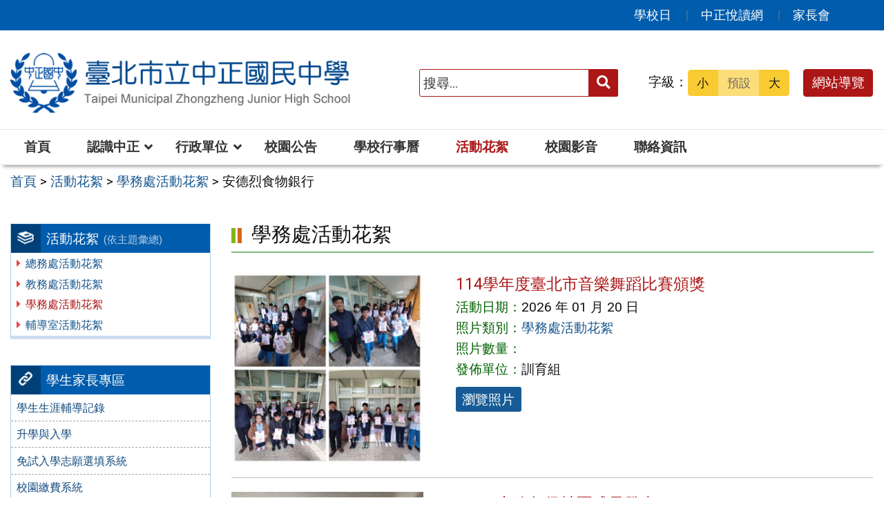

--- FILE ---
content_type: text/html; charset=UTF-8
request_url: https://www.ccjhs.tp.edu.tw/main_gallery/11015/
body_size: 12210
content:
<!DOCTYPE html>
<html lang="zh-TW">
<head>
    <meta charset="UTF-8">
    <meta name='viewport' content='width=device-width, initial-scale=1, maximum-scale=3, user-scalable=yes' />
	<meta name="Accessible_website" content="本網站通過 AA 檢測等級無障礙網頁檢測">
	<title>安德烈食物銀行 | 臺北市立中正國民中學</title>
    <link href="https://www.ccjhs.tp.edu.tw/wp-content/themes/ccjhs/images/logo/favicon.ico" rel="shortcut icon">
    <!--[if lt IE 9]>
    <script src="https://www.ccjhs.tp.edu.tw/wp-content/themes/ccjhs/js/html5shiv.min.js"></script>
    <![endif]-->

<meta name='robots' content='max-image-preview:large' />
	<style>img:is([sizes="auto" i], [sizes^="auto," i]) { contain-intrinsic-size: 3000px 1500px }</style>
	<style id='classic-theme-styles-inline-css' type='text/css'>
/*! This file is auto-generated */
.wp-block-button__link{color:#fff;background-color:#32373c;border-radius:9999px;box-shadow:none;text-decoration:none;padding:calc(.667em + 2px) calc(1.333em + 2px);font-size:1.125em}.wp-block-file__button{background:#32373c;color:#fff;text-decoration:none}
</style>
<style id='global-styles-inline-css' type='text/css'>
:root{--wp--preset--aspect-ratio--square: 1;--wp--preset--aspect-ratio--4-3: 4/3;--wp--preset--aspect-ratio--3-4: 3/4;--wp--preset--aspect-ratio--3-2: 3/2;--wp--preset--aspect-ratio--2-3: 2/3;--wp--preset--aspect-ratio--16-9: 16/9;--wp--preset--aspect-ratio--9-16: 9/16;--wp--preset--color--black: #000000;--wp--preset--color--cyan-bluish-gray: #abb8c3;--wp--preset--color--white: #ffffff;--wp--preset--color--pale-pink: #f78da7;--wp--preset--color--vivid-red: #cf2e2e;--wp--preset--color--luminous-vivid-orange: #ff6900;--wp--preset--color--luminous-vivid-amber: #fcb900;--wp--preset--color--light-green-cyan: #7bdcb5;--wp--preset--color--vivid-green-cyan: #00d084;--wp--preset--color--pale-cyan-blue: #8ed1fc;--wp--preset--color--vivid-cyan-blue: #0693e3;--wp--preset--color--vivid-purple: #9b51e0;--wp--preset--gradient--vivid-cyan-blue-to-vivid-purple: linear-gradient(135deg,rgba(6,147,227,1) 0%,rgb(155,81,224) 100%);--wp--preset--gradient--light-green-cyan-to-vivid-green-cyan: linear-gradient(135deg,rgb(122,220,180) 0%,rgb(0,208,130) 100%);--wp--preset--gradient--luminous-vivid-amber-to-luminous-vivid-orange: linear-gradient(135deg,rgba(252,185,0,1) 0%,rgba(255,105,0,1) 100%);--wp--preset--gradient--luminous-vivid-orange-to-vivid-red: linear-gradient(135deg,rgba(255,105,0,1) 0%,rgb(207,46,46) 100%);--wp--preset--gradient--very-light-gray-to-cyan-bluish-gray: linear-gradient(135deg,rgb(238,238,238) 0%,rgb(169,184,195) 100%);--wp--preset--gradient--cool-to-warm-spectrum: linear-gradient(135deg,rgb(74,234,220) 0%,rgb(151,120,209) 20%,rgb(207,42,186) 40%,rgb(238,44,130) 60%,rgb(251,105,98) 80%,rgb(254,248,76) 100%);--wp--preset--gradient--blush-light-purple: linear-gradient(135deg,rgb(255,206,236) 0%,rgb(152,150,240) 100%);--wp--preset--gradient--blush-bordeaux: linear-gradient(135deg,rgb(254,205,165) 0%,rgb(254,45,45) 50%,rgb(107,0,62) 100%);--wp--preset--gradient--luminous-dusk: linear-gradient(135deg,rgb(255,203,112) 0%,rgb(199,81,192) 50%,rgb(65,88,208) 100%);--wp--preset--gradient--pale-ocean: linear-gradient(135deg,rgb(255,245,203) 0%,rgb(182,227,212) 50%,rgb(51,167,181) 100%);--wp--preset--gradient--electric-grass: linear-gradient(135deg,rgb(202,248,128) 0%,rgb(113,206,126) 100%);--wp--preset--gradient--midnight: linear-gradient(135deg,rgb(2,3,129) 0%,rgb(40,116,252) 100%);--wp--preset--font-size--small: 13px;--wp--preset--font-size--medium: 20px;--wp--preset--font-size--large: 36px;--wp--preset--font-size--x-large: 42px;--wp--preset--spacing--20: 0.44rem;--wp--preset--spacing--30: 0.67rem;--wp--preset--spacing--40: 1rem;--wp--preset--spacing--50: 1.5rem;--wp--preset--spacing--60: 2.25rem;--wp--preset--spacing--70: 3.38rem;--wp--preset--spacing--80: 5.06rem;--wp--preset--shadow--natural: 6px 6px 9px rgba(0, 0, 0, 0.2);--wp--preset--shadow--deep: 12px 12px 50px rgba(0, 0, 0, 0.4);--wp--preset--shadow--sharp: 6px 6px 0px rgba(0, 0, 0, 0.2);--wp--preset--shadow--outlined: 6px 6px 0px -3px rgba(255, 255, 255, 1), 6px 6px rgba(0, 0, 0, 1);--wp--preset--shadow--crisp: 6px 6px 0px rgba(0, 0, 0, 1);}:where(.is-layout-flex){gap: 0.5em;}:where(.is-layout-grid){gap: 0.5em;}body .is-layout-flex{display: flex;}.is-layout-flex{flex-wrap: wrap;align-items: center;}.is-layout-flex > :is(*, div){margin: 0;}body .is-layout-grid{display: grid;}.is-layout-grid > :is(*, div){margin: 0;}:where(.wp-block-columns.is-layout-flex){gap: 2em;}:where(.wp-block-columns.is-layout-grid){gap: 2em;}:where(.wp-block-post-template.is-layout-flex){gap: 1.25em;}:where(.wp-block-post-template.is-layout-grid){gap: 1.25em;}.has-black-color{color: var(--wp--preset--color--black) !important;}.has-cyan-bluish-gray-color{color: var(--wp--preset--color--cyan-bluish-gray) !important;}.has-white-color{color: var(--wp--preset--color--white) !important;}.has-pale-pink-color{color: var(--wp--preset--color--pale-pink) !important;}.has-vivid-red-color{color: var(--wp--preset--color--vivid-red) !important;}.has-luminous-vivid-orange-color{color: var(--wp--preset--color--luminous-vivid-orange) !important;}.has-luminous-vivid-amber-color{color: var(--wp--preset--color--luminous-vivid-amber) !important;}.has-light-green-cyan-color{color: var(--wp--preset--color--light-green-cyan) !important;}.has-vivid-green-cyan-color{color: var(--wp--preset--color--vivid-green-cyan) !important;}.has-pale-cyan-blue-color{color: var(--wp--preset--color--pale-cyan-blue) !important;}.has-vivid-cyan-blue-color{color: var(--wp--preset--color--vivid-cyan-blue) !important;}.has-vivid-purple-color{color: var(--wp--preset--color--vivid-purple) !important;}.has-black-background-color{background-color: var(--wp--preset--color--black) !important;}.has-cyan-bluish-gray-background-color{background-color: var(--wp--preset--color--cyan-bluish-gray) !important;}.has-white-background-color{background-color: var(--wp--preset--color--white) !important;}.has-pale-pink-background-color{background-color: var(--wp--preset--color--pale-pink) !important;}.has-vivid-red-background-color{background-color: var(--wp--preset--color--vivid-red) !important;}.has-luminous-vivid-orange-background-color{background-color: var(--wp--preset--color--luminous-vivid-orange) !important;}.has-luminous-vivid-amber-background-color{background-color: var(--wp--preset--color--luminous-vivid-amber) !important;}.has-light-green-cyan-background-color{background-color: var(--wp--preset--color--light-green-cyan) !important;}.has-vivid-green-cyan-background-color{background-color: var(--wp--preset--color--vivid-green-cyan) !important;}.has-pale-cyan-blue-background-color{background-color: var(--wp--preset--color--pale-cyan-blue) !important;}.has-vivid-cyan-blue-background-color{background-color: var(--wp--preset--color--vivid-cyan-blue) !important;}.has-vivid-purple-background-color{background-color: var(--wp--preset--color--vivid-purple) !important;}.has-black-border-color{border-color: var(--wp--preset--color--black) !important;}.has-cyan-bluish-gray-border-color{border-color: var(--wp--preset--color--cyan-bluish-gray) !important;}.has-white-border-color{border-color: var(--wp--preset--color--white) !important;}.has-pale-pink-border-color{border-color: var(--wp--preset--color--pale-pink) !important;}.has-vivid-red-border-color{border-color: var(--wp--preset--color--vivid-red) !important;}.has-luminous-vivid-orange-border-color{border-color: var(--wp--preset--color--luminous-vivid-orange) !important;}.has-luminous-vivid-amber-border-color{border-color: var(--wp--preset--color--luminous-vivid-amber) !important;}.has-light-green-cyan-border-color{border-color: var(--wp--preset--color--light-green-cyan) !important;}.has-vivid-green-cyan-border-color{border-color: var(--wp--preset--color--vivid-green-cyan) !important;}.has-pale-cyan-blue-border-color{border-color: var(--wp--preset--color--pale-cyan-blue) !important;}.has-vivid-cyan-blue-border-color{border-color: var(--wp--preset--color--vivid-cyan-blue) !important;}.has-vivid-purple-border-color{border-color: var(--wp--preset--color--vivid-purple) !important;}.has-vivid-cyan-blue-to-vivid-purple-gradient-background{background: var(--wp--preset--gradient--vivid-cyan-blue-to-vivid-purple) !important;}.has-light-green-cyan-to-vivid-green-cyan-gradient-background{background: var(--wp--preset--gradient--light-green-cyan-to-vivid-green-cyan) !important;}.has-luminous-vivid-amber-to-luminous-vivid-orange-gradient-background{background: var(--wp--preset--gradient--luminous-vivid-amber-to-luminous-vivid-orange) !important;}.has-luminous-vivid-orange-to-vivid-red-gradient-background{background: var(--wp--preset--gradient--luminous-vivid-orange-to-vivid-red) !important;}.has-very-light-gray-to-cyan-bluish-gray-gradient-background{background: var(--wp--preset--gradient--very-light-gray-to-cyan-bluish-gray) !important;}.has-cool-to-warm-spectrum-gradient-background{background: var(--wp--preset--gradient--cool-to-warm-spectrum) !important;}.has-blush-light-purple-gradient-background{background: var(--wp--preset--gradient--blush-light-purple) !important;}.has-blush-bordeaux-gradient-background{background: var(--wp--preset--gradient--blush-bordeaux) !important;}.has-luminous-dusk-gradient-background{background: var(--wp--preset--gradient--luminous-dusk) !important;}.has-pale-ocean-gradient-background{background: var(--wp--preset--gradient--pale-ocean) !important;}.has-electric-grass-gradient-background{background: var(--wp--preset--gradient--electric-grass) !important;}.has-midnight-gradient-background{background: var(--wp--preset--gradient--midnight) !important;}.has-small-font-size{font-size: var(--wp--preset--font-size--small) !important;}.has-medium-font-size{font-size: var(--wp--preset--font-size--medium) !important;}.has-large-font-size{font-size: var(--wp--preset--font-size--large) !important;}.has-x-large-font-size{font-size: var(--wp--preset--font-size--x-large) !important;}
:where(.wp-block-post-template.is-layout-flex){gap: 1.25em;}:where(.wp-block-post-template.is-layout-grid){gap: 1.25em;}
:where(.wp-block-columns.is-layout-flex){gap: 2em;}:where(.wp-block-columns.is-layout-grid){gap: 2em;}
:root :where(.wp-block-pullquote){font-size: 1.5em;line-height: 1.6;}
</style>
<link rel='stylesheet' id='counter-css' href='https://www.ccjhs.tp.edu.tw/wp-content/plugins/online-counter/counter.css?ver=6.8.3' type='text/css' media='all' />
<link rel='stylesheet' id='fpfilter-css' href='https://www.ccjhs.tp.edu.tw/wp-content/plugins/online-related-news/inc/news_filter.css?ver=6.8.3' type='text/css' media='all' />
<link rel='stylesheet' id='if-menu-site-css-css' href='https://www.ccjhs.tp.edu.tw/wp-content/plugins/if-menu/assets/if-menu-site.css?ver=6.8.3' type='text/css' media='all' />
<link rel='stylesheet' id='google-roboto-css' href='https://fonts.googleapis.com/css2?family=Roboto&#038;display=swap&#038;ver=6.8.3' type='text/css' media='all' />
<link rel='stylesheet' id='boostrip-css' href='https://www.ccjhs.tp.edu.tw/wp-content/themes/ccjhs/css/boostrap/bootstrap.css?ver=3.3.7' type='text/css' media='all' />
<link rel='stylesheet' id='fa5css-css' href='https://www.ccjhs.tp.edu.tw/wp-content/themes/ccjhs/css/FA5/css/all.min.css?ver=5.11.2' type='text/css' media='all' />
<link rel='stylesheet' id='prismcss-css' href='https://www.ccjhs.tp.edu.tw/wp-content/themes/ccjhs/js/prism/prism-okaidia.css?ver=1.14.0' type='text/css' media='all' />
<link rel='stylesheet' id='nav-css' href='https://www.ccjhs.tp.edu.tw/wp-content/themes/ccjhs/css/nav.css?ver=1.0' type='text/css' media='all' />
<link rel='stylesheet' id='mmenucss-css' href='https://www.ccjhs.tp.edu.tw/wp-content/themes/ccjhs/js/menu/jquery.mmenu.all.css?ver=7.0.3' type='text/css' media='all' />
<link rel='stylesheet' id='slicknav-css' href='https://www.ccjhs.tp.edu.tw/wp-content/themes/ccjhs/js/menu/slicknav.css?ver=1.0.10' type='text/css' media='all' />
<link rel='stylesheet' id='stacktblcss-css' href='https://www.ccjhs.tp.edu.tw/wp-content/themes/ccjhs/js/stacktable/stacktable.css?ver=1.0.0' type='text/css' media='all' />
<link rel='stylesheet' id='fancyboxcss-css' href='https://www.ccjhs.tp.edu.tw/wp-content/themes/ccjhs/js/fancybox/jquery.fancybox.min.css?ver=3.2.10' type='text/css' media='all' />
<link rel='stylesheet' id='acctabs_css-css' href='https://www.ccjhs.tp.edu.tw/wp-content/themes/ccjhs/js/tabs/jquery-accessible-tabs.css?ver=1.1' type='text/css' media='all' />
<link rel='stylesheet' id='accAccordion_css-css' href='https://www.ccjhs.tp.edu.tw/wp-content/themes/ccjhs/js/accordion/jquery.accAccordion.css?ver=1.1' type='text/css' media='all' />
<link rel='stylesheet' id='newsticker-css' href='https://www.ccjhs.tp.edu.tw/wp-content/themes/ccjhs/js/ticker/breaking-news-ticker.css?ver=1.1' type='text/css' media='all' />
<link rel='stylesheet' id='animate-css' href='https://www.ccjhs.tp.edu.tw/wp-content/themes/ccjhs/js/pagination/animate.css?ver=1.9.0' type='text/css' media='all' />
<link rel='stylesheet' id='slick-css' href='https://www.ccjhs.tp.edu.tw/wp-content/themes/ccjhs/js/slick/slick.css?ver=1.9.0' type='text/css' media='all' />
<link rel='stylesheet' id='main-css' href='https://www.ccjhs.tp.edu.tw/wp-content/themes/ccjhs/style.css?ver=1.0' type='text/css' media='all' />
<link rel='stylesheet' id='options-css' href='https://www.ccjhs.tp.edu.tw/wp-content/themes/ccjhs/template_option/option.css?ver=1.0' type='text/css' media='all' />
<link rel='stylesheet' id='nv_rwd-css' href='https://www.ccjhs.tp.edu.tw/wp-content/themes/ccjhs/css/rwd.css?ver=1.0' type='text/css' media='all' />
<!--n2css--><!--n2js--><script type="text/javascript" src="https://www.ccjhs.tp.edu.tw/wp-includes/js/jquery/jquery.min.js?ver=3.7.1" id="jquery-core-js"></script>
<script type="text/javascript" src="https://www.ccjhs.tp.edu.tw/wp-includes/js/jquery/jquery-migrate.min.js?ver=3.4.1" id="jquery-migrate-js"></script>
<script type="text/javascript" id="ajax-login-script-js-extra">
/* <![CDATA[ */
var ajax_login_object = {"ajaxurl":"https:\/\/www.ccjhs.tp.edu.tw\/wp-admin\/admin-ajax.php","redirecturl":"https:\/\/www.ccjhs.tp.edu.tw","loadingmessage":"\u9a57\u8b49\u767b\u5165\u8cc7\u8a0a\u4e2d\uff0c\u8acb\u7a0d\u5019 ..."};
/* ]]> */
</script>
<script type="text/javascript" src="https://www.ccjhs.tp.edu.tw/wp-content/themes/ccjhs/js/ajax-login-script.js?ver=6.8.3" id="ajax-login-script-js"></script>
<script type="text/javascript" src="https://www.ccjhs.tp.edu.tw/wp-content/plugins/online-related-news/inc/news_filter.js?ver=6.8.3" id="fpfilter-js"></script>
<script type="text/javascript" src="https://www.ccjhs.tp.edu.tw/wp-content/plugins/online-related-news/inc/fancyTable.min.js?ver=6.8.3" id="ftable-js"></script>
<script type="text/javascript" src="https://www.ccjhs.tp.edu.tw/wp-content/themes/ccjhs/js/prism/prism.js?ver=6.8.3" id="prism-js"></script>
<script type="text/javascript" src="https://www.ccjhs.tp.edu.tw/wp-content/themes/ccjhs/js/menu/jquery.mmenu.all.js?ver=6.8.3" id="mmenu-js"></script>
<script type="text/javascript" src="https://www.ccjhs.tp.edu.tw/wp-content/themes/ccjhs/js/menu/jquery.slicknav.js?ver=6.8.3" id="slicknav-js"></script>
<script type="text/javascript" src="https://www.ccjhs.tp.edu.tw/wp-content/themes/ccjhs/js/scrollfix/scrollfix.js?ver=6.8.3" id="scrollfix-js"></script>
<script type="text/javascript" src="https://www.ccjhs.tp.edu.tw/wp-content/themes/ccjhs/js/freezetable/freeze-table.min.js?ver=6.8.3" id="fzetable-js"></script>
<script type="text/javascript" src="https://www.ccjhs.tp.edu.tw/wp-content/themes/ccjhs/js/stacktable/stacktable.js?ver=6.8.3" id="stacktbl-js"></script>
<script type="text/javascript" src="https://www.ccjhs.tp.edu.tw/wp-content/themes/ccjhs/js/jquery.matchHeight-min.js?ver=6.8.3" id="equalheight-js"></script>
<script type="text/javascript" src="https://www.ccjhs.tp.edu.tw/wp-content/themes/ccjhs/js/eqh/jquery.magic-height.min.js?ver=6.8.3" id="eqh-js"></script>
<script type="text/javascript" src="https://www.ccjhs.tp.edu.tw/wp-content/themes/ccjhs/js/fancybox/jquery.fancybox.min.js?ver=6.8.3" id="fancybox-js"></script>
<script type="text/javascript" src="https://www.ccjhs.tp.edu.tw/wp-content/themes/ccjhs/js/tabs/jquery-accessible-tabs.js?ver=6.8.3" id="acctabs-js"></script>
<script type="text/javascript" src="https://www.ccjhs.tp.edu.tw/wp-content/themes/ccjhs/js/accordion/jquery.accAccordion.min.js?ver=6.8.3" id="accAccordion-js"></script>
<script type="text/javascript" src="https://www.ccjhs.tp.edu.tw/wp-content/themes/ccjhs/js/store.min.js?ver=6.8.3" id="store-js"></script>
<script type="text/javascript" src="https://www.ccjhs.tp.edu.tw/wp-content/themes/ccjhs/js/rv-jquery-fontsize.js?ver=6.8.3" id="srjs-js"></script>
<script type="text/javascript" src="https://www.ccjhs.tp.edu.tw/wp-content/themes/ccjhs/js/jquery.popupoverlay.js?ver=6.8.3" id="modaljs-js"></script>
<script type="text/javascript" src="https://www.ccjhs.tp.edu.tw/wp-content/themes/ccjhs/js/ticker/breaking-news-ticker.min.js?ver=6.8.3" id="newsticker-js"></script>
<script type="text/javascript" src="https://www.ccjhs.tp.edu.tw/wp-content/themes/ccjhs/js/ticker/jquery.easy-ticker.min.js?ver=6.8.3" id="ticker-js"></script>
<script type="text/javascript" src="https://www.ccjhs.tp.edu.tw/wp-content/themes/ccjhs/js/pagination/jPages.min.js?ver=6.8.3" id="jpages-js"></script>
<script type="text/javascript" src="https://www.ccjhs.tp.edu.tw/wp-content/themes/ccjhs/js/pagination/Pagination.js?ver=6.8.3" id="jpages1-js"></script>
<script type="text/javascript" src="https://www.ccjhs.tp.edu.tw/wp-content/themes/ccjhs/js/slick/slick.min.js?ver=6.8.3" id="slickjs-js"></script>
<script type="text/javascript" id="customjs-js-extra">
/* <![CDATA[ */
var custom_vars = {"site_url":"https:\/\/www.ccjhs.tp.edu.tw","template_url":"https:\/\/www.ccjhs.tp.edu.tw\/wp-content\/themes\/ccjhs"};
/* ]]> */
</script>
<script type="text/javascript" src="https://www.ccjhs.tp.edu.tw/wp-content/themes/ccjhs/js/all_function_init.js?ver=6.8.3" id="customjs-js"></script>
<link rel="https://api.w.org/" href="https://www.ccjhs.tp.edu.tw/wp-json/" /><link rel="alternate" title="JSON" type="application/json" href="https://www.ccjhs.tp.edu.tw/wp-json/wp/v2/posts/11015" /><link rel="EditURI" type="application/rsd+xml" title="RSD" href="https://www.ccjhs.tp.edu.tw/xmlrpc.php?rsd" />
<link rel="canonical" href="https://www.ccjhs.tp.edu.tw/main_gallery/11015/" />
<link rel="alternate" title="oEmbed (JSON)" type="application/json+oembed" href="https://www.ccjhs.tp.edu.tw/wp-json/oembed/1.0/embed?url=https%3A%2F%2Fwww.ccjhs.tp.edu.tw%2Fmain_gallery%2F11015%2F" />
<link rel="alternate" title="oEmbed (XML)" type="text/xml+oembed" href="https://www.ccjhs.tp.edu.tw/wp-json/oembed/1.0/embed?url=https%3A%2F%2Fwww.ccjhs.tp.edu.tw%2Fmain_gallery%2F11015%2F&#038;format=xml" />
<meta name="generator" content="Redux 4.5.10" /><style type="text/css">
		/* Extra styles to allow keyboard accessibility of dropdown menus */
		div:not(#wpadminbar) [role="navigation"] ul ul {
			display: block !important;
			margin-left:-9999px !important;
		}

		div:not(#wpadminbar) [role="navigation"] ul li.ccadm-hover > ul,
		div:not(#wpadminbar) [role="navigation"] ul a:focus+ul {
			margin-left:0 !important;
			left: 0;
		}

		div:not(#wpadminbar) [role="navigation"] ul ul li.ccadm-hover > ul,
		div:not(#wpadminbar) [role="navigation"] ul ul a:focus+ul {
			left: 100%;
			top: 0;
		}
	</style><link rel="icon" href="https://www.ccjhs.tp.edu.tw/wp-content/uploads/2022/02/logo_fav-150x150.png" sizes="32x32" />
<link rel="icon" href="https://www.ccjhs.tp.edu.tw/wp-content/uploads/2022/02/logo_fav.png" sizes="192x192" />
<link rel="apple-touch-icon" href="https://www.ccjhs.tp.edu.tw/wp-content/uploads/2022/02/logo_fav.png" />
<meta name="msapplication-TileImage" content="https://www.ccjhs.tp.edu.tw/wp-content/uploads/2022/02/logo_fav.png" />

</head>

<body class="wp-singular post-template-default single single-post postid-11015 single-format-standard wp-theme-ccjhs">

<div id="site-wrap" class="c2L">
    <a href="#main-content" class="sr-only screen-reader-text" title="跳至主要內容區" tabindex="1">跳至主要內容區</a>

	<noscript>
        <p style="color:#AC1616;text-align:center;">您的瀏覽器不支援 JavaScript 功能，網站的某些功能在JavaScript沒有啟用的狀態下無法正常使用，請開啟瀏覽器 JavaScript 狀態。</p>
    </noscript>

	<!-- 手機功能表 -->

<div id="mobile_wrap">

	<div class="mobile_box">

        <div id="MMenu"></div>

        <div class="mobile_logo">
            <img class="img-responsive" src="https://www.ccjhs.tp.edu.tw/wp-content/uploads/2022/02/logo.png" alt="臺北市立中正國民中學" />
        </div>
	</div>
</div>

<nav id="mobile-menu" style="display:none">

    <ul>

	<li id="menu-item-9054" class="menu-item menu-item-type-custom menu-item-object-custom menu-item-home menu-item-9054"><a href="https://www.ccjhs.tp.edu.tw/">首頁</a></li>
<li id="menu-item-9499" class="menu-item menu-item-type-taxonomy menu-item-object-category menu-item-has-children menu-item-9499"><a href="https://www.ccjhs.tp.edu.tw/category/about/">認識中正</a>
<ul class="sub-menu">
	<li id="menu-item-13368" class="menu-item menu-item-type-post_type menu-item-object-post menu-item-13368"><a href="https://www.ccjhs.tp.edu.tw/about/%e5%84%aa%e8%b3%aa%e5%ad%b8%e6%a0%a1/">優質學校</a></li>
	<li id="menu-item-10374" class="menu-item menu-item-type-post_type menu-item-object-post menu-item-10374"><a href="https://www.ccjhs.tp.edu.tw/about/%e6%ad%b7%e5%8f%b2%e6%b2%bf%e9%9d%a9/">歷史沿革</a></li>
	<li id="menu-item-10375" class="menu-item menu-item-type-post_type menu-item-object-post menu-item-10375"><a href="https://www.ccjhs.tp.edu.tw/about/%e9%a1%98%e6%99%af%e8%88%87%e7%89%b9%e8%89%b2/">願景與特色</a></li>
	<li id="menu-item-10376" class="menu-item menu-item-type-post_type menu-item-object-post menu-item-10376"><a href="https://www.ccjhs.tp.edu.tw/about/%e8%a1%8c%e6%94%bf%e7%b5%84%e7%b9%94%e6%9e%b6%e6%a7%8b/">行政組織架構</a></li>
	<li id="menu-item-10377" class="menu-item menu-item-type-post_type menu-item-object-post menu-item-10377"><a href="https://www.ccjhs.tp.edu.tw/about/%e5%96%ae%e4%bd%8d%e6%a5%ad%e5%8b%99%e8%81%b7%e6%8e%8c/">單位業務職掌</a></li>
	<li id="menu-item-10378" class="menu-item menu-item-type-post_type menu-item-object-post menu-item-10378"><a href="https://www.ccjhs.tp.edu.tw/about/%e6%a0%a1%e5%9c%92%e7%92%b0%e5%a2%83/">校園環境</a></li>
	<li id="menu-item-10379" class="menu-item menu-item-type-post_type menu-item-object-post menu-item-10379"><a href="https://www.ccjhs.tp.edu.tw/about/%e5%ad%b8%e5%8d%80%e7%af%84%e5%9c%8d/">學區範圍</a></li>
	<li id="menu-item-10380" class="menu-item menu-item-type-post_type menu-item-object-post menu-item-10380"><a href="https://www.ccjhs.tp.edu.tw/about/%e4%ba%a4%e9%80%9a%e8%b3%87%e8%a8%8a/">交通資訊</a></li>
</ul>
</li>
<li id="menu-item-9056" class="menu-item menu-item-type-taxonomy menu-item-object-category menu-item-has-children menu-item-9056"><a href="https://www.ccjhs.tp.edu.tw/category/office/">行政單位</a>
<ul class="sub-menu">
	<li id="menu-item-9057" class="menu-item menu-item-type-taxonomy menu-item-object-category menu-item-9057"><a href="https://www.ccjhs.tp.edu.tw/category/office/div_111/">校長室</a></li>
	<li id="menu-item-9058" class="menu-item menu-item-type-taxonomy menu-item-object-category menu-item-9058"><a href="https://www.ccjhs.tp.edu.tw/category/office/div_201/">教務處</a></li>
	<li id="menu-item-9059" class="menu-item menu-item-type-taxonomy menu-item-object-category menu-item-9059"><a href="https://www.ccjhs.tp.edu.tw/category/office/div_301/">學務處</a></li>
	<li id="menu-item-9060" class="menu-item menu-item-type-taxonomy menu-item-object-category menu-item-9060"><a href="https://www.ccjhs.tp.edu.tw/category/office/div_501/">總務處</a></li>
	<li id="menu-item-9061" class="menu-item menu-item-type-taxonomy menu-item-object-category menu-item-9061"><a href="https://www.ccjhs.tp.edu.tw/category/office/div_601/">輔導室</a></li>
	<li id="menu-item-9062" class="menu-item menu-item-type-taxonomy menu-item-object-category menu-item-9062"><a href="https://www.ccjhs.tp.edu.tw/category/office/div_121/">人事室</a></li>
	<li id="menu-item-9063" class="menu-item menu-item-type-taxonomy menu-item-object-category menu-item-9063"><a href="https://www.ccjhs.tp.edu.tw/category/office/div_131/">會計室</a></li>
</ul>
</li>
<li id="menu-item-9064" class="menu-item menu-item-type-taxonomy menu-item-object-category menu-item-9064"><a href="https://www.ccjhs.tp.edu.tw/category/news/">校園公告</a></li>
<li id="menu-item-9065" class="menu-item menu-item-type-post_type menu-item-object-page menu-item-9065"><a href="https://www.ccjhs.tp.edu.tw/calendar/">學校行事曆</a></li>
<li id="menu-item-9069" class="menu-item menu-item-type-taxonomy menu-item-object-category current-post-ancestor current-menu-parent current-post-parent menu-item-9069"><a href="https://www.ccjhs.tp.edu.tw/category/main_gallery/">活動花絮</a></li>
<li id="menu-item-9070" class="menu-item menu-item-type-taxonomy menu-item-object-category menu-item-9070"><a href="https://www.ccjhs.tp.edu.tw/category/video/">校園影音</a></li>
<li id="menu-item-9066" class="menu-item menu-item-type-post_type menu-item-object-page menu-item-9066"><a href="https://www.ccjhs.tp.edu.tw/contact_info/">聯絡資訊</a></li>
<li id="menu-item-9072" class="menu-item menu-item-type-custom menu-item-object-custom menu-item-9072"><a target="_blank" href="http://tech.ccjhs.tp.edu.tw/schoolday/" title="(另開新視窗)">學校日</a></li>
<li id="menu-item-9073" class="menu-item menu-item-type-custom menu-item-object-custom menu-item-9073"><a target="_blank" href="http://tech.ccjhs.tp.edu.tw/elib" title="(另開新視窗)">中正悅讀網</a></li>
<li id="menu-item-9074" class="menu-item menu-item-type-custom menu-item-object-custom menu-item-9074"><a target="_blank" href="https://www.facebook.com/profile.php?id=100063540415056&#038;locale=zh_TW" title="(另開新視窗)">家長會</a></li>
    

    </ul>
</nav>



<script>
jQuery(document).ready(function($) {
	// 先修正巢狀 a
	$('#mobile-menu li.menu-item-has-children > a').each(function() {
		var linkText = $(this).text();

		if (linkText) {	
			// Replace the original <a> element with the new <span> element
			$(this).replaceWith(linkText);
		};
	});
});
</script>
	<header class="site-header" role="banner">
        <a href="#top" id="sr-top" class="sr-text" title="頂部區域" accesskey="T">:::</a>
        <div id="top">
            <div class="top_menu_wrap right">
                <div class="container">
                    <div class="top_menu_box layout-padding">
						<nav id="top_menu" role="navigation" aria-label="頂部功能表">
<div class="menu-top-menu-container"><ul id="menu-top-menu-1" class="menu"><li class="menu-item menu-item-type-custom menu-item-object-custom menu-item-9072"><a target="_blank" href="http://tech.ccjhs.tp.edu.tw/schoolday/" title="(另開新視窗)">學校日</a></li>
<li class="menu-item menu-item-type-custom menu-item-object-custom menu-item-9073"><a target="_blank" href="http://tech.ccjhs.tp.edu.tw/elib" title="(另開新視窗)">中正悅讀網</a></li>
<li class="menu-item menu-item-type-custom menu-item-object-custom menu-item-9074"><a target="_blank" href="https://www.facebook.com/profile.php?id=100063540415056&#038;locale=zh_TW" title="(另開新視窗)">家長會</a></li>
</ul></div></nav>                    </div>
                </div>
            </div>

            <div class="banner_wrap">
                <div class="container">
                    <div class="banner_box layout-padding">
						<div class="banner_content">
						<div class="logo_box">
<h1 class="sitle_title"><a id="site-logo" href="https://www.ccjhs.tp.edu.tw" title="臺北市立中正國民中學" rel="home"><img class="img-responsive" src="https://www.ccjhs.tp.edu.tw/wp-content/uploads/2022/02/logo.png" alt="臺北市立中正國民中學 Logo" /></a></h1></div>

<div class="banner_info_box">

	<form role="search" method="get" class="search-form default" action="https://www.ccjhs.tp.edu.tw/">
	<label for="s"><span class="display_none">搜尋：</span></label>
	<input type="search" class="search-field red"
            placeholder="搜尋..."
            value="" name="s" id="s"
            title="搜尋關鍵字:" required />
			<button type="submit" class="search-submit cus_btn red" title="送出關鍵字查詢"><i class="fa fa-search" aria-hidden="true"></i><span class="display_none">送出</span></button>
</form>	
	<div id="sr-change-font" style="display:inline-block;">
		<div class="font_color yellow"></div>
    </div>

	<a class="guide-link cus_btn red" href="https://www.ccjhs.tp.edu.tw/guide/">網站導覽</a></div>                        </div>
                    </div>
                </div>
            </div>
            <div class="main_menu_wrap">
                <div class="container">
                    <div class="main_menu_box layout-padding">
                        <a href="#main_menu" id="sr-menu" class="sr-text" title="主功能表" accesskey="M">:::</a>
						<nav id="main_menu" role="navigation" aria-label="主功能表">
<div class="menu-main-menu-container"><ul id="accMenu" class="sm"><li class="menu-item menu-item-type-custom menu-item-object-custom menu-item-home menu-item-9054"><a href="https://www.ccjhs.tp.edu.tw/">首頁</a></li>
<li class="menu-item menu-item-type-taxonomy menu-item-object-category menu-item-has-children menu-item-9499"><a href="https://www.ccjhs.tp.edu.tw/category/about/">認識中正</a>
<ul class="sub-menu">
	<li class="menu-item menu-item-type-post_type menu-item-object-post menu-item-13368"><a href="https://www.ccjhs.tp.edu.tw/about/%e5%84%aa%e8%b3%aa%e5%ad%b8%e6%a0%a1/">優質學校</a></li>
	<li class="menu-item menu-item-type-post_type menu-item-object-post menu-item-10374"><a href="https://www.ccjhs.tp.edu.tw/about/%e6%ad%b7%e5%8f%b2%e6%b2%bf%e9%9d%a9/">歷史沿革</a></li>
	<li class="menu-item menu-item-type-post_type menu-item-object-post menu-item-10375"><a href="https://www.ccjhs.tp.edu.tw/about/%e9%a1%98%e6%99%af%e8%88%87%e7%89%b9%e8%89%b2/">願景與特色</a></li>
	<li class="menu-item menu-item-type-post_type menu-item-object-post menu-item-10376"><a href="https://www.ccjhs.tp.edu.tw/about/%e8%a1%8c%e6%94%bf%e7%b5%84%e7%b9%94%e6%9e%b6%e6%a7%8b/">行政組織架構</a></li>
	<li class="menu-item menu-item-type-post_type menu-item-object-post menu-item-10377"><a href="https://www.ccjhs.tp.edu.tw/about/%e5%96%ae%e4%bd%8d%e6%a5%ad%e5%8b%99%e8%81%b7%e6%8e%8c/">單位業務職掌</a></li>
	<li class="menu-item menu-item-type-post_type menu-item-object-post menu-item-10378"><a href="https://www.ccjhs.tp.edu.tw/about/%e6%a0%a1%e5%9c%92%e7%92%b0%e5%a2%83/">校園環境</a></li>
	<li class="menu-item menu-item-type-post_type menu-item-object-post menu-item-10379"><a href="https://www.ccjhs.tp.edu.tw/about/%e5%ad%b8%e5%8d%80%e7%af%84%e5%9c%8d/">學區範圍</a></li>
	<li class="menu-item menu-item-type-post_type menu-item-object-post menu-item-10380"><a href="https://www.ccjhs.tp.edu.tw/about/%e4%ba%a4%e9%80%9a%e8%b3%87%e8%a8%8a/">交通資訊</a></li>
</ul>
</li>
<li class="menu-item menu-item-type-taxonomy menu-item-object-category menu-item-has-children menu-item-9056"><a href="https://www.ccjhs.tp.edu.tw/category/office/">行政單位</a>
<ul class="sub-menu">
	<li class="menu-item menu-item-type-taxonomy menu-item-object-category menu-item-9057"><a href="https://www.ccjhs.tp.edu.tw/category/office/div_111/">校長室</a></li>
	<li class="menu-item menu-item-type-taxonomy menu-item-object-category menu-item-9058"><a href="https://www.ccjhs.tp.edu.tw/category/office/div_201/">教務處</a></li>
	<li class="menu-item menu-item-type-taxonomy menu-item-object-category menu-item-9059"><a href="https://www.ccjhs.tp.edu.tw/category/office/div_301/">學務處</a></li>
	<li class="menu-item menu-item-type-taxonomy menu-item-object-category menu-item-9060"><a href="https://www.ccjhs.tp.edu.tw/category/office/div_501/">總務處</a></li>
	<li class="menu-item menu-item-type-taxonomy menu-item-object-category menu-item-9061"><a href="https://www.ccjhs.tp.edu.tw/category/office/div_601/">輔導室</a></li>
	<li class="menu-item menu-item-type-taxonomy menu-item-object-category menu-item-9062"><a href="https://www.ccjhs.tp.edu.tw/category/office/div_121/">人事室</a></li>
	<li class="menu-item menu-item-type-taxonomy menu-item-object-category menu-item-9063"><a href="https://www.ccjhs.tp.edu.tw/category/office/div_131/">會計室</a></li>
</ul>
</li>
<li class="menu-item menu-item-type-taxonomy menu-item-object-category menu-item-9064"><a href="https://www.ccjhs.tp.edu.tw/category/news/">校園公告</a></li>
<li class="menu-item menu-item-type-post_type menu-item-object-page menu-item-9065"><a href="https://www.ccjhs.tp.edu.tw/calendar/">學校行事曆</a></li>
<li class="menu-item menu-item-type-taxonomy menu-item-object-category current-post-ancestor current-menu-parent current-post-parent menu-item-9069"><a href="https://www.ccjhs.tp.edu.tw/category/main_gallery/">活動花絮</a></li>
<li class="menu-item menu-item-type-taxonomy menu-item-object-category menu-item-9070"><a href="https://www.ccjhs.tp.edu.tw/category/video/">校園影音</a></li>
<li class="menu-item menu-item-type-post_type menu-item-object-page menu-item-9066"><a href="https://www.ccjhs.tp.edu.tw/contact_info/">聯絡資訊</a></li>
</ul></div></nav>
<noscript>
<p style="color:#FFFF00;text-align:center;">您的瀏覽器不支援 JavaScript 功能，若網頁無法顯示下拉子功能表，請開啟瀏覽器 JavaScript 狀態</p>
</noscript>                    </div>
                </div>                    
            </div>
        </div>
    </header><div class="breadcrumb_wrap">
	<div class="container">	
        <div class="breadcrumb_box layout-padding">
            <div class="breadcrumbs">
                <span property="itemListElement" typeof="ListItem"><a property="item" typeof="WebPage" title="Go to 首頁." href="https://www.ccjhs.tp.edu.tw" class="home" ><span property="name">首頁</span></a><meta property="position" content="1"></span> &gt; <span property="itemListElement" typeof="ListItem"><a property="item" typeof="WebPage" title="Go to the 活動花絮 分類 archives." href="https://www.ccjhs.tp.edu.tw/category/main_gallery/" class="taxonomy category" ><span property="name">活動花絮</span></a><meta property="position" content="2"></span> &gt; <span property="itemListElement" typeof="ListItem"><a property="item" typeof="WebPage" title="Go to the 學務處活動花絮 分類 archives." href="https://www.ccjhs.tp.edu.tw/category/main_gallery/gallery02/" class="taxonomy category" ><span property="name">學務處活動花絮</span></a><meta property="position" content="3"></span> &gt; <span property="itemListElement" typeof="ListItem"><span property="name" class="post post-post current-item">安德烈食物銀行</span><meta property="url" content="https://www.ccjhs.tp.edu.tw/main_gallery/11015/"><meta property="position" content="4"></span>            </div>
        </div>
	</div>
</div>
<div class="container">
    <main class="site-box main_gallery gallery02" role="main">

        <aside class="site-widget layout-padding left" role="complementary" aria-label="左側邊欄">
            <a href="#sidebar-left" id="sr-left" class="sr-text" title="左側區域" accesskey="L">:::</a>
            <div id="sidebar-left" class="sb_style01">
				<div class="sidebar_block post_list  main_gallery gallery02">
<div class="sidebar_title h3"><a href="https://www.ccjhs.tp.edu.tw/category/main_gallery/"><span class="title">活動花絮 <em>(依主題彙總)</em></span></a></div>
<div class="sub_cat_box">
<ul class="depth-1">
<li><a href="https://www.ccjhs.tp.edu.tw/category/main_gallery/gallery04/">總務處活動花絮</a>
</li>
<li><a href="https://www.ccjhs.tp.edu.tw/category/main_gallery/gallery01/">教務處活動花絮</a>
</li>
<li><a class="current" href="https://www.ccjhs.tp.edu.tw/category/main_gallery/gallery02/">學務處活動花絮</a>
</li>
<li><a href="https://www.ccjhs.tp.edu.tw/category/main_gallery/gallery03/">輔導室活動花絮</a>
</li>
</ul>
</div></div>
<div class="sidebar_block page_link quicklink_student">
<div class="sidebar_title h3"><span class="title">學生家長專區</span></div>
<div class="page_link_box">
<ul><!--
 	<li>[link url="https://www.ccjhs.tp.edu.tw/news/112年度新生手冊/" title="新生專區(含新生手冊)" new=0]</li>
-->
 	<li><a href="https://school.tp.edu.tw/Login.action" class="url_link" title="點擊查看「學生生涯輔導記錄」&#10;(新視窗開啟)"  target="_blank" rel="noopener noreferrer"><span class="title">學生生涯輔導記錄</span></a>
</li>
 	<li><a href="http://www.ccjhs.tp.edu.tw/office/div_201/section_221/升學與入學/" class="url_link" title="點擊查看「升學與入學」" ><span class="title">升學與入學</span></a>
</li>
 	<li><a href="https://ttk.entry.edu.tw/NoExamImitate_TP/NoExamImitate/Apps/Page/Public/News.aspx" class="url_link" title="點擊查看「免試入學志願選填系統」&#10;(新視窗開啟)"  target="_blank" rel="noopener noreferrer"><span class="title">免試入學志願選填系統</span></a>
</li>
 	<li><a href="https://epay.tp.edu.tw/" class="url_link" title="點擊查看「校園繳費系統」&#10;(新視窗開啟)"  target="_blank" rel="noopener noreferrer"><span class="title">校園繳費系統</span></a>
</li>
 	<li><a href="http://www.ccjhs.tp.edu.tw/office/div_301/section_321/作息時間表/" class="url_link" title="點擊查看「作息時間表」" ><span class="title">作息時間表</span></a>
</li>
 	<li><a href="http://www.ccjhs.tp.edu.tw/office/div_301/section_311/特色社團網站/" class="url_link" title="點擊查看「特色社團網站」" ><span class="title">特色社團網站</span></a>
</li>
 	<li><a href="http://tech.ccjhs.tp.edu.tw/schoolday/" class="url_link" title="點擊查看「學校日活動」&#10;(新視窗開啟)"  target="_blank" rel="noopener noreferrer"><span class="title">學校日活動</span></a>
</li>
 	<li><a href="https://www.facebook.com/profile.php?id=100063540415056&amp;locale=zh_TW" class="url_link" title="點擊查看「家長會網站」&#10;(新視窗開啟)"  target="_blank" rel="noopener noreferrer"><span class="title">家長會網站</span></a>
</li>
</ul></div>
</div>
<div class="sidebar_block page_link quicklink_eservice">
<div class="sidebar_title h3"><span class="title">校務ｅ化</span></div>
<div class="page_link_box">
<ul>
 	<li style="list-style-type: none;"></li>
 	<li><a href="https://www.ccjhs.tp.edu.tw/office/div_201/%e6%a0%a1%e5%8b%99e%e5%8c%96/" class="url_link" title="點擊查看「校務計畫」" ><span class="title">校務計畫</span></a>
</li>
    <li><a href="https://www.ccjhs.tp.edu.tw/office/div_201/%e6%95%99%e8%82%b2%e5%93%81%e8%b3%aa%e4%bf%9d%e8%ad%89%e8%a8%88%e7%95%ab/" class="url_link" title="點擊查看「教育品質保證計畫」&#10;(新視窗開啟)"  target="_blank" rel="noopener noreferrer"><span class="title">教育品質保證計畫</span></a>
</li>
 	<li><a href="https://school.tp.edu.tw" class="url_link" title="點擊查看「二代校務行政系統」&#10;(新視窗開啟)"  target="_blank" rel="noopener noreferrer"><span class="title">二代校務行政系統</span></a>
</li>
 	<li><a href="https://report.tp.edu.tw/Login.action" class="url_link" title="點擊查看「報局表單」&#10;(新視窗開啟)"  target="_blank" rel="noopener noreferrer"><span class="title">報局表單</span></a>
</li>
 	<li><a href="https://school.tp.edu.tw/library/Login.action" class="url_link" title="點擊查看「圖書管理系統」&#10;(新視窗開啟)"  target="_blank" rel="noopener noreferrer"><span class="title">圖書管理系統</span></a>
</li>
 	<!--li>[link url="http://moodle.ccjhs.tp.edu.tw" title="中正國中數位學園"]</li-->
 	<li><a href="https://ecard.tp.edu.tw/ecard/html/systemhome2/login_new_sso.jsp" class="url_link" title="點擊查看「學生出入校園管理系統」&#10;(新視窗開啟)"  target="_blank" rel="noopener noreferrer"><span class="title">學生出入校園管理系統</span></a>
</li>
 	<li><a href="http://mail.st.ccjhs.tp.edu.tw/" class="url_link" title="點擊查看「學生用電子郵件主機」&#10;(新視窗開啟)"  target="_blank" rel="noopener noreferrer"><span class="title">學生用電子郵件主機</span></a>
</li>
 	<li><a href="http://staff.ccjhs.tp.edu.tw/" class="url_link" title="點擊查看「公務郵件主機」&#10;(新視窗開啟)"  target="_blank" rel="noopener noreferrer"><span class="title">公務郵件主機</span></a>
</li>
	<li><a href="http://10.119.0.221/" class="url_link" title="點擊查看「公用場地預約new」&#10;(新視窗開啟)"  target="_blank" rel="noopener noreferrer"><span class="title">公用場地預約new</span></a>
</li>
 	<li><a href="https://drive.google.com/drive/u/3/folders/1pLo7WCoNFGWXqlvFde8xESO_9Vpgs72z" class="url_link" title="點擊查看「計分冊下載 (限校內使用)」&#10;(新視窗開啟)"  target="_blank" rel="noopener noreferrer"><span class="title">計分冊下載 (限校內使用)</span></a>
</li>
 	<li><a href="https://drive.google.com/drive/folders/1exFuidfFR_qIlySbrZFGSetIcgdvJ-N4" class="url_link" title="點擊查看「中正考古題(僅學校教師使用)」&#10;(新視窗開啟)"  target="_blank" rel="noopener noreferrer"><span class="title">中正考古題(僅學校教師使用)</span></a>
</li>
</ul></div>
</div>

				            </div>
        </aside>

        <div class="site-content layout-padding">
            <a href="#main-content" id="sr-main" class="sr-text" title="主要顯示區" accesskey="C">:::</a>
            <div id="main-content">
				<h2 class="page_title default"><span class="title">學務處活動花絮</span></h2>

<div class="gallery_posts_list">
	
	
	<div class="gallery_post">
		<div class="image_box">
			<img class="img-responsive" src="https://www.ccjhs.tp.edu.tw/wp-content/uploads/1-18-300x300.jpg" alt="114學年度臺北市音樂舞蹈比賽頒獎代表照片" />
			        </div>
        <div class="text_box">
            <div class="title_box">114學年度臺北市音樂舞蹈比賽頒獎</div>
            <div class="date_box"><span class="gallery_label">活動日期：</span>2026 年 01 月 20 日</div>
			<div class="cat_box"><span class="gallery_label">照片類別：</span><a href="https://www.ccjhs.tp.edu.tw/category/main_gallery/gallery02/" title="顯示 學務處活動花絮 的全部文章">學務處活動花絮</a></div>
            <div class="qty_box"><span class="gallery_label">照片數量：</span></div>
            <div class="unit_box"><span class="gallery_label">發佈單位：</span>訓育組</div>
			
            <div class="link_url"><a class="link_btn" href="http://photo.ccjhs.tp.edu.tw/photo/#/shared_space/folder/658?_k=pgk71s" target="_blank" title="瀏覽 「114學年度臺北市音樂舞蹈比賽頒獎」 所有照片&#10;(新視窗開啟)">瀏覽照片</a></div>
        </div>
    </div>
	
	
	<div class="gallery_post">
		<div class="image_box">
			<img class="img-responsive" src="https://www.ccjhs.tp.edu.tw/wp-content/uploads/S__14958659_0-300x225.jpg" alt="114-1七八年級社團成果發表代表照片" />
			        </div>
        <div class="text_box">
            <div class="title_box"> 114-1七八年級社團成果發表</div>
            <div class="date_box"><span class="gallery_label">活動日期：</span>2026 年 01 月 14 日</div>
			<div class="cat_box"><span class="gallery_label">照片類別：</span><a href="https://www.ccjhs.tp.edu.tw/category/main_gallery/gallery02/" title="顯示 學務處活動花絮 的全部文章">學務處活動花絮</a></div>
            <div class="qty_box"><span class="gallery_label">照片數量：</span></div>
            <div class="unit_box"><span class="gallery_label">發佈單位：</span>訓育組</div>
			
            <div class="link_url"><a class="link_btn" href="http://photo.ccjhs.tp.edu.tw/photo/#/shared_space/folder/657?_k=88ug2d" target="_blank" title="瀏覽 「 114-1七八年級社團成果發表」 所有照片&#10;(新視窗開啟)">瀏覽照片</a></div>
        </div>
    </div>
	
	
	<div class="gallery_post">
		<div class="image_box">
			<img class="img-responsive" src="https://www.ccjhs.tp.edu.tw/wp-content/uploads/LINE_ALBUM_安德烈食物銀行歲末送暖_251231_27-300x225.jpg" alt="安得烈食物銀行歲末送暖代表照片" />
			        </div>
        <div class="text_box">
            <div class="title_box">安得烈食物銀行歲末送暖</div>
            <div class="date_box"><span class="gallery_label">活動日期：</span>2025 年 12 月 30 日</div>
			<div class="cat_box"><span class="gallery_label">照片類別：</span><a href="https://www.ccjhs.tp.edu.tw/category/main_gallery/gallery02/" title="顯示 學務處活動花絮 的全部文章">學務處活動花絮</a></div>
            <div class="qty_box"><span class="gallery_label">照片數量：</span></div>
            <div class="unit_box"><span class="gallery_label">發佈單位：</span>訓育組</div>
			
            <div class="link_url"><a class="link_btn" href="http://photo.ccjhs.tp.edu.tw/photo/#/shared_space/folder/652?_k=23ajf9" target="_blank" title="瀏覽 「安得烈食物銀行歲末送暖」 所有照片&#10;(新視窗開啟)">瀏覽照片</a></div>
        </div>
    </div>
	
	
	<div class="gallery_post">
		<div class="image_box">
			<img class="img-responsive" src="https://www.ccjhs.tp.edu.tw/wp-content/uploads/LINE_ALBUM_12241226中午表演_251226_2-300x225.jpg" alt="聖誕歲末感恩週音樂表演代表照片" />
			        </div>
        <div class="text_box">
            <div class="title_box">聖誕歲末感恩週音樂表演</div>
            <div class="date_box"><span class="gallery_label">活動日期：</span>2025 年 12 月 24 日</div>
			<div class="cat_box"><span class="gallery_label">照片類別：</span><a href="https://www.ccjhs.tp.edu.tw/category/main_gallery/gallery02/" title="顯示 學務處活動花絮 的全部文章">學務處活動花絮</a></div>
            <div class="qty_box"><span class="gallery_label">照片數量：</span></div>
            <div class="unit_box"><span class="gallery_label">發佈單位：</span>訓育組</div>
			
            <div class="link_url"><a class="link_btn" href="http://photo.ccjhs.tp.edu.tw/photo/#/shared_space/folder/649?_k=0cf601" target="_blank" title="瀏覽 「聖誕歲末感恩週音樂表演」 所有照片&#10;(新視窗開啟)">瀏覽照片</a></div>
        </div>
    </div>
	
	
	<div class="gallery_post">
		<div class="image_box">
			<img class="img-responsive" src="https://www.ccjhs.tp.edu.tw/wp-content/uploads/1137764_0-300x200.jpg" alt="歡樂迎聖誕代表照片" />
			        </div>
        <div class="text_box">
            <div class="title_box">歡樂迎聖誕</div>
            <div class="date_box"><span class="gallery_label">活動日期：</span>2025 年 12 月 19 日</div>
			<div class="cat_box"><span class="gallery_label">照片類別：</span><a href="https://www.ccjhs.tp.edu.tw/category/main_gallery/gallery02/" title="顯示 學務處活動花絮 的全部文章">學務處活動花絮</a></div>
            <div class="qty_box"><span class="gallery_label">照片數量：</span>系列照片共計 12 張</div>
            <div class="unit_box"><span class="gallery_label">發佈單位：</span>訓育組</div>
			
            <div class="link_url"><a class="link_btn" href="http://photo.ccjhs.tp.edu.tw/photo/#/shared_space/folder/646?_k=skapyx" target="_blank" title="瀏覽 「歡樂迎聖誕」 所有照片&#10;(新視窗開啟)">瀏覽照片</a></div>
        </div>
    </div>
	
	
	<div class="gallery_post">
		<div class="image_box">
			<img class="img-responsive" src="https://www.ccjhs.tp.edu.tw/wp-content/uploads/267820_0vv-300x181.jpg" alt="八年級三對三籃球賽頒獎代表照片" />
			        </div>
        <div class="text_box">
            <div class="title_box">八年級三對三籃球賽頒獎</div>
            <div class="date_box"><span class="gallery_label">活動日期：</span>2025 年 12 月 17 日</div>
			<div class="cat_box"><span class="gallery_label">照片類別：</span><a href="https://www.ccjhs.tp.edu.tw/category/main_gallery/gallery02/" title="顯示 學務處活動花絮 的全部文章">學務處活動花絮</a></div>
            <div class="qty_box"><span class="gallery_label">照片數量：</span></div>
            <div class="unit_box"><span class="gallery_label">發佈單位：</span>體育組</div>
			
            <div class="link_url"><a class="link_btn" href="http://photo.ccjhs.tp.edu.tw/photo/#/shared_space/folder/645?_k=21dui7" target="_blank" title="瀏覽 「八年級三對三籃球賽頒獎」 所有照片&#10;(新視窗開啟)">瀏覽照片</a></div>
        </div>
    </div>
	
	
	<div class="gallery_post">
		<div class="image_box">
			<img class="img-responsive" src="https://www.ccjhs.tp.edu.tw/wp-content/uploads/IMG_2943-300x225.jpg" alt="1141211-12八年級隔宿露營代表照片" />
			        </div>
        <div class="text_box">
            <div class="title_box">1141211-12八年級隔宿露營</div>
            <div class="date_box"><span class="gallery_label">活動日期：</span>2025 年 12 月 11 日</div>
			<div class="cat_box"><span class="gallery_label">照片類別：</span><a href="https://www.ccjhs.tp.edu.tw/category/main_gallery/gallery02/" title="顯示 學務處活動花絮 的全部文章">學務處活動花絮</a></div>
            <div class="qty_box"><span class="gallery_label">照片數量：</span>系列照片共計 30 張</div>
            <div class="unit_box"><span class="gallery_label">發佈單位：</span>訓育組</div>
			
            <div class="link_url"><a class="link_btn" href="http://photo.ccjhs.tp.edu.tw/photo/#/shared_space/folder/644?_k=ubuhmg" target="_blank" title="瀏覽 「1141211-12八年級隔宿露營」 所有照片&#10;(新視窗開啟)">瀏覽照片</a></div>
        </div>
    </div>
	
	
	<div class="gallery_post">
		<div class="image_box">
			<img class="img-responsive" src="https://www.ccjhs.tp.edu.tw/wp-content/uploads/1134685_0V-300x225.jpg" alt="114學年度八年級三對三籃球賽代表照片" />
			        </div>
        <div class="text_box">
            <div class="title_box">114學年度八年級三對三籃球賽</div>
            <div class="date_box"><span class="gallery_label">活動日期：</span>2025 年 12 月 10 日</div>
			<div class="cat_box"><span class="gallery_label">照片類別：</span><a href="https://www.ccjhs.tp.edu.tw/category/main_gallery/gallery02/" title="顯示 學務處活動花絮 的全部文章">學務處活動花絮</a></div>
            <div class="qty_box"><span class="gallery_label">照片數量：</span></div>
            <div class="unit_box"><span class="gallery_label">發佈單位：</span>體育組</div>
			
            <div class="link_url"><a class="link_btn" href="http://photo.ccjhs.tp.edu.tw/photo/#/shared_space/folder/639?_k=8uf7ct" target="_blank" title="瀏覽 「114學年度八年級三對三籃球賽」 所有照片&#10;(新視窗開啟)">瀏覽照片</a></div>
        </div>
    </div>
	
	
	<div class="gallery_post">
		<div class="image_box">
			<img class="img-responsive" src="https://www.ccjhs.tp.edu.tw/wp-content/uploads/6-5-300x225.jpg" alt="1141205國際志工服務分享講座代表照片" />
			        </div>
        <div class="text_box">
            <div class="title_box">1141205國際志工服務分享講座</div>
            <div class="date_box"><span class="gallery_label">活動日期：</span>2025 年 12 月 05 日</div>
			<div class="cat_box"><span class="gallery_label">照片類別：</span><a href="https://www.ccjhs.tp.edu.tw/category/main_gallery/gallery02/" title="顯示 學務處活動花絮 的全部文章">學務處活動花絮</a></div>
            <div class="qty_box"><span class="gallery_label">照片數量：</span></div>
            <div class="unit_box"><span class="gallery_label">發佈單位：</span>訓育組</div>
			
            <div class="link_url"><a class="link_btn" href="http://photo.ccjhs.tp.edu.tw/photo/#/shared_space/folder/632?_k=m9y5q3" target="_blank" title="瀏覽 「1141205國際志工服務分享講座」 所有照片&#10;(新視窗開啟)">瀏覽照片</a></div>
        </div>
    </div>
	
	
	<div class="gallery_post">
		<div class="image_box">
			<img class="img-responsive" src="https://www.ccjhs.tp.edu.tw/wp-content/uploads/LINE_ALBUM_1141205圍棋比賽_251208_17_0VV-300x225.jpg" alt="臺北市114學年度教育盃圍棋賽代表照片" />
			        </div>
        <div class="text_box">
            <div class="title_box">臺北市114學年度教育盃圍棋賽</div>
            <div class="date_box"><span class="gallery_label">活動日期：</span>2025 年 12 月 05 日</div>
			<div class="cat_box"><span class="gallery_label">照片類別：</span><a href="https://www.ccjhs.tp.edu.tw/category/main_gallery/gallery02/" title="顯示 學務處活動花絮 的全部文章">學務處活動花絮</a></div>
            <div class="qty_box"><span class="gallery_label">照片數量：</span></div>
            <div class="unit_box"><span class="gallery_label">發佈單位：</span>體育組</div>
			
            <div class="link_url"><a class="link_btn" href="http://photo.ccjhs.tp.edu.tw/photo/#/shared_space/folder/631?_k=pfdskw" target="_blank" title="瀏覽 「臺北市114學年度教育盃圍棋賽」 所有照片&#10;(新視窗開啟)">瀏覽照片</a></div>
        </div>
    </div>
	
	
	<div class="gallery_post">
		<div class="image_box">
			<img class="img-responsive" src="https://www.ccjhs.tp.edu.tw/wp-content/uploads/vLINE_ALBUM_1121菸檳防治週會_251121_9-300x225.jpg" alt="菸檳防治週會代表照片" />
			        </div>
        <div class="text_box">
            <div class="title_box">菸檳防治週會</div>
            <div class="date_box"><span class="gallery_label">活動日期：</span>2025 年 11 月 21 日</div>
			<div class="cat_box"><span class="gallery_label">照片類別：</span><a href="https://www.ccjhs.tp.edu.tw/category/main_gallery/gallery02/" title="顯示 學務處活動花絮 的全部文章">學務處活動花絮</a></div>
            <div class="qty_box"><span class="gallery_label">照片數量：</span></div>
            <div class="unit_box"><span class="gallery_label">發佈單位：</span>體育組</div>
			
            <div class="link_url"><a class="link_btn" href="http://photo.ccjhs.tp.edu.tw/photo/#/shared_space/folder/626?_k=bcwsef" target="_blank" title="瀏覽 「菸檳防治週會」 所有照片&#10;(新視窗開啟)">瀏覽照片</a></div>
        </div>
    </div>
	
	
	<div class="gallery_post">
		<div class="image_box">
			<img class="img-responsive" src="https://www.ccjhs.tp.edu.tw/wp-content/uploads/LINE_ALBUM_3025.11.20V中正萬華投籃比賽_251120_12-300x225.jpg" alt="中正萬華區校際群組投籃比賽代表照片" />
			        </div>
        <div class="text_box">
            <div class="title_box">中正萬華區校際群組投籃比賽</div>
            <div class="date_box"><span class="gallery_label">活動日期：</span>2025 年 11 月 20 日</div>
			<div class="cat_box"><span class="gallery_label">照片類別：</span><a href="https://www.ccjhs.tp.edu.tw/category/main_gallery/gallery02/" title="顯示 學務處活動花絮 的全部文章">學務處活動花絮</a></div>
            <div class="qty_box"><span class="gallery_label">照片數量：</span></div>
            <div class="unit_box"><span class="gallery_label">發佈單位：</span>體育組</div>
			
            <div class="link_url"><a class="link_btn" href="http://photo.ccjhs.tp.edu.tw/photo/#/shared_space/folder/625?_k=vfjh6l" target="_blank" title="瀏覽 「中正萬華區校際群組投籃比賽」 所有照片&#10;(新視窗開啟)">瀏覽照片</a></div>
        </div>
    </div>
	
	
	<div class="gallery_post">
		<div class="image_box">
			<img class="img-responsive" src="https://www.ccjhs.tp.edu.tw/wp-content/uploads/0B0A8298v-300x200.jpg" alt="第42屆校慶活動代表照片" />
			        </div>
        <div class="text_box">
            <div class="title_box">第42屆校慶活動</div>
            <div class="date_box"><span class="gallery_label">活動日期：</span>2025 年 10 月 31 日</div>
			<div class="cat_box"><span class="gallery_label">照片類別：</span><a href="https://www.ccjhs.tp.edu.tw/category/main_gallery/gallery02/" title="顯示 學務處活動花絮 的全部文章">學務處活動花絮</a></div>
            <div class="qty_box"><span class="gallery_label">照片數量：</span></div>
            <div class="unit_box"><span class="gallery_label">發佈單位：</span>體育組</div>
			
            <div class="link_url"><a class="link_btn" href="http://photo.ccjhs.tp.edu.tw/photo/#/shared_space/folder/618?_k=6007ug" target="_blank" title="瀏覽 「第42屆校慶活動」 所有照片&#10;(新視窗開啟)">瀏覽照片</a></div>
        </div>
    </div>
	
	
	<div class="gallery_post">
		<div class="image_box">
			<img class="img-responsive" src="https://www.ccjhs.tp.edu.tw/wp-content/uploads/1125423V-300x212.jpg" alt="臺北市114學年度教育盃中等學校排球錦標賽(教師組)代表照片" />
			        </div>
        <div class="text_box">
            <div class="title_box">臺北市114學年度教育盃中等學校排球錦標賽(教師組)</div>
            <div class="date_box"><span class="gallery_label">活動日期：</span>2025 年 11 月 09 日</div>
			<div class="cat_box"><span class="gallery_label">照片類別：</span><a href="https://www.ccjhs.tp.edu.tw/category/main_gallery/gallery02/" title="顯示 學務處活動花絮 的全部文章">學務處活動花絮</a></div>
            <div class="qty_box"><span class="gallery_label">照片數量：</span></div>
            <div class="unit_box"><span class="gallery_label">發佈單位：</span>體育組</div>
			
            <div class="link_url"><a class="link_btn" href="http://photo.ccjhs.tp.edu.tw/photo/#/shared_space/folder/611?_k=o2hx7k" target="_blank" title="瀏覽 「臺北市114學年度教育盃中等學校排球錦標賽(教師組)」 所有照片&#10;(新視窗開啟)">瀏覽照片</a></div>
        </div>
    </div>
	
	
	<div class="gallery_post">
		<div class="image_box">
			<img class="img-responsive" src="https://www.ccjhs.tp.edu.tw/wp-content/uploads/弦樂市賽-比賽中-300x169.jpg" alt="114學年度臺北市音樂舞蹈比賽代表照片" />
			        </div>
        <div class="text_box">
            <div class="title_box">114學年度臺北市音樂舞蹈比賽</div>
            <div class="date_box"><span class="gallery_label">活動日期：</span>2025 年 10 月 20 日</div>
			<div class="cat_box"><span class="gallery_label">照片類別：</span><a href="https://www.ccjhs.tp.edu.tw/category/main_gallery/gallery02/" title="顯示 學務處活動花絮 的全部文章">學務處活動花絮</a></div>
            <div class="qty_box"><span class="gallery_label">照片數量：</span></div>
            <div class="unit_box"><span class="gallery_label">發佈單位：</span>訓育組</div>
			
            <div class="link_url"><a class="link_btn" href="http://photo.ccjhs.tp.edu.tw/photo/#/shared_space/folder/610?_k=3gcu1u" target="_blank" title="瀏覽 「114學年度臺北市音樂舞蹈比賽」 所有照片&#10;(新視窗開啟)">瀏覽照片</a></div>
        </div>
    </div>
	
	
	<div class="gallery_post">
		<div class="image_box">
			<img class="img-responsive" src="https://www.ccjhs.tp.edu.tw/wp-content/uploads/V57415_0-300x189.jpg" alt="114學年度校慶運動會代表照片" />
			        </div>
        <div class="text_box">
            <div class="title_box">114學年度校慶運動會</div>
            <div class="date_box"><span class="gallery_label">活動日期：</span>2025 年 10 月 31 日</div>
			<div class="cat_box"><span class="gallery_label">照片類別：</span><a href="https://www.ccjhs.tp.edu.tw/category/main_gallery/gallery02/" title="顯示 學務處活動花絮 的全部文章">學務處活動花絮</a></div>
            <div class="qty_box"><span class="gallery_label">照片數量：</span></div>
            <div class="unit_box"><span class="gallery_label">發佈單位：</span>體育組</div>
			
            <div class="link_url"><a class="link_btn" href="http://photo.ccjhs.tp.edu.tw/photo/#/shared_space/folder/597?_k=7wk6wa" target="_blank" title="瀏覽 「114學年度校慶運動會」 所有照片&#10;(新視窗開啟)">瀏覽照片</a></div>
        </div>
    </div>
	
	
	<div class="gallery_post">
		<div class="image_box">
			<img class="img-responsive" src="https://www.ccjhs.tp.edu.tw/wp-content/uploads/LINE_ALBUM_114_1期初交通安全委員會議_251017_21-300x225.jpg" alt="114-1期初交通安全委員會議代表照片" />
			        </div>
        <div class="text_box">
            <div class="title_box">114-1期初交通安全委員會議</div>
            <div class="date_box"><span class="gallery_label">活動日期：</span>2025 年 10 月 17 日</div>
			<div class="cat_box"><span class="gallery_label">照片類別：</span><a href="https://www.ccjhs.tp.edu.tw/category/main_gallery/gallery02/" title="顯示 學務處活動花絮 的全部文章">學務處活動花絮</a></div>
            <div class="qty_box"><span class="gallery_label">照片數量：</span>系列照片共計 21 張</div>
            <div class="unit_box"><span class="gallery_label">發佈單位：</span>生教組</div>
			
            <div class="link_url"><a class="link_btn" href="http://photo.ccjhs.tp.edu.tw/photo/#/shared_space/folder/592?_k=mdwh53" target="_blank" title="瀏覽 「114-1期初交通安全委員會議」 所有照片&#10;(新視窗開啟)">瀏覽照片</a></div>
        </div>
    </div>
	
	
	<div class="gallery_post">
		<div class="image_box">
			<img class="img-responsive" src="https://www.ccjhs.tp.edu.tw/wp-content/uploads/LINE_ALBUM_2025.10.15中正路跑-集合暖身_251016_1V-300x222.jpg" alt="1141015中正路跑代表照片" />
			        </div>
        <div class="text_box">
            <div class="title_box">1141015中正路跑</div>
            <div class="date_box"><span class="gallery_label">活動日期：</span>2025 年 10 月 15 日</div>
			<div class="cat_box"><span class="gallery_label">照片類別：</span><a href="https://www.ccjhs.tp.edu.tw/category/main_gallery/gallery02/" title="顯示 學務處活動花絮 的全部文章">學務處活動花絮</a></div>
            <div class="qty_box"><span class="gallery_label">照片數量：</span></div>
            <div class="unit_box"><span class="gallery_label">發佈單位：</span>體育組</div>
			
            <div class="link_url"><a class="link_btn" href="http://photo.ccjhs.tp.edu.tw/photo/#/shared_space/folder/590?_k=tqennp" target="_blank" title="瀏覽 「1141015中正路跑」 所有照片&#10;(新視窗開啟)">瀏覽照片</a></div>
        </div>
    </div>
	
	
	<div class="gallery_post">
		<div class="image_box">
			<img class="img-responsive" src="https://www.ccjhs.tp.edu.tw/wp-content/uploads/256729_0V-300x225.jpg" alt="114-1學務處頒獎代表照片" />
			        </div>
        <div class="text_box">
            <div class="title_box">114-1學務處頒獎</div>
            <div class="date_box"><span class="gallery_label">活動日期：</span>2025 年 09 月 12 日</div>
			<div class="cat_box"><span class="gallery_label">照片類別：</span><a href="https://www.ccjhs.tp.edu.tw/category/main_gallery/gallery02/" title="顯示 學務處活動花絮 的全部文章">學務處活動花絮</a></div>
            <div class="qty_box"><span class="gallery_label">照片數量：</span></div>
            <div class="unit_box"><span class="gallery_label">發佈單位：</span>體育組</div>
			
            <div class="link_url"><a class="link_btn" href="http://photo.ccjhs.tp.edu.tw/photo/#/shared_space/folder/574?_k=qxoaux" target="_blank" title="瀏覽 「114-1學務處頒獎」 所有照片&#10;(新視窗開啟)">瀏覽照片</a></div>
        </div>
    </div>
	
	
	<div class="gallery_post">
		<div class="image_box">
			<img class="img-responsive" src="https://www.ccjhs.tp.edu.tw/wp-content/uploads/LINE_ALBUM_114-1開學典禮_250910_3-300x225.jpg" alt="114學年度友善校園活動宣導代表照片" />
			        </div>
        <div class="text_box">
            <div class="title_box">114學年度友善校園活動宣導</div>
            <div class="date_box"><span class="gallery_label">活動日期：</span>2025 年 09 月 01 日</div>
			<div class="cat_box"><span class="gallery_label">照片類別：</span><a href="https://www.ccjhs.tp.edu.tw/category/main_gallery/gallery02/" title="顯示 學務處活動花絮 的全部文章">學務處活動花絮</a></div>
            <div class="qty_box"><span class="gallery_label">照片數量：</span></div>
            <div class="unit_box"><span class="gallery_label">發佈單位：</span>生教組</div>
			
            <div class="link_url"><a class="link_btn" href="http://photo.ccjhs.tp.edu.tw/photo/#/shared_space/folder/572?_k=ctz9gk" target="_blank" title="瀏覽 「114學年度友善校園活動宣導」 所有照片&#10;(新視窗開啟)">瀏覽照片</a></div>
        </div>
    </div>
	</div>
	<div class="pagination_box"><span aria-current="page" class="page-numbers current"><span class="screen-reader-text">Page </span>1</span>
<a class="page-numbers" href="https://www.ccjhs.tp.edu.tw/main_gallery/11015/page/2/"><span class="screen-reader-text">Page </span>2</a>
<a class="page-numbers" href="https://www.ccjhs.tp.edu.tw/main_gallery/11015/page/3/"><span class="screen-reader-text">Page </span>3</a>
<a class="page-numbers" href="https://www.ccjhs.tp.edu.tw/main_gallery/11015/page/4/"><span class="screen-reader-text">Page </span>4</a>
<span class="page-numbers dots">...</span>
<a class="page-numbers" href="https://www.ccjhs.tp.edu.tw/main_gallery/11015/page/7/"><span class="screen-reader-text">Page </span>7</a>
<a class="next page-numbers" href="https://www.ccjhs.tp.edu.tw/main_gallery/11015/page/2/">下一頁</a></div>
            </div>             
        </div>

    </main>
</div>
<footer class="site-footer" role="contentinfo">
    <a href="#site-footer" id="sr-footer" class="sr-text" title="底部區域" accesskey="B">:::</a>
    <div id="site-footer" class="footer_wrap">
        <div class="container">
			<div class="footer_box layout-padding">
                <div class="footer_menu_wrap">
                    <nav id="footer_menu" role="navigation" aria-label="底部功能表">
                    <div class="menu-footer-menu-container"><ul id="menu-footer-menu" class="menu"><li id="menu-item-8912" class="menu-item menu-item-type-post_type menu-item-object-post menu-item-8912"><a href="https://www.ccjhs.tp.edu.tw/privacy/%e9%9a%b1%e7%a7%81%e6%ac%8a%e5%8f%8a%e8%b3%87%e8%a8%8a%e5%ae%89%e5%85%a8%e6%94%bf%e7%ad%96/">隱私權及資訊安全政策</a></li>
<li id="menu-item-8911" class="menu-item menu-item-type-post_type menu-item-object-post menu-item-8911"><a href="https://www.ccjhs.tp.edu.tw/privacy/%e8%91%97%e4%bd%9c%e6%ac%8a%e8%81%b2%e6%98%8e/">著作權聲明</a></li>
<li id="menu-item-8910" class="menu-item menu-item-type-post_type menu-item-object-post menu-item-8910"><a href="https://www.ccjhs.tp.edu.tw/privacy/%e6%9c%ac%e7%ab%99%e4%bd%bf%e7%94%a8%e6%ad%a3%e9%ab%94%e5%ad%97/">本站使用正體字</a></li>
<li class="menu-item login"><a href="#teacher_login" class="teacher_login_open" title="在彈跳 (popup) 視窗中輸入登入相關資訊">登入</a></li></ul></div>                    </nav>
                </div>
    
                <div class="footer_content">
                    <div class="footer_qrcode">

                                            <img class="img-responsive" src="https://www.ccjhs.tp.edu.tw/wp-content/uploads/ccjhs_QRCode.png" alt="臺北市立中正國民中學 QR-Code" />

                    </div>
    
                    <div class="footer_info">

                        <ul class="footer_list">
<li><strong>臺北市立中正國民中學</strong> Taipei Municipal Zhongzheng Junior High School</li>
<li>總　　機：(02) 2391-6697</li>
<li>傳　　真：(02) 2356-8475</li>
<li>學生請假專線：(02) 2322-4060</li>
<li>學校地址：100030 臺北市中正區 愛國東路 158 號</li>
<li>No.158, Aiguo E. Rd., Zhongzheng District, Taipei City 100-92, Taiwan (R.O.C.)</li>
</ul>
    
                        <div class="copyright">
                            版權所有 © 2017 - 2026<a class="footer_site" href="https://www.ccjhs.tp.edu.tw">&nbsp;&nbsp;臺北市立中正國民中學</a> <span class="powerby">&nbsp;&nbsp;&nbsp;|&nbsp;&nbsp;&nbsp;Power by&nbsp;&nbsp;<a href="http://www.hischool.com.tw" title="亮怡資訊 (新視窗開啟)" target="_blank" rel="noopener noreferrer">NetView</a></span>                        </div>

                    </div>
    
                    <div class="footer_badge">
    
                    <a href="https://accessibility.moda.gov.tw/Applications/Detail?category=20250620070816" title="無障礙網站 (另開新視窗)" target="_blank"><img class="img-responsive" src="https://www.ccjhs.tp.edu.tw/wp-content/themes/ccjhs/images/logo/AA.png" alt="通過 AA 檢測等級無障礙網頁檢測" /></a>    
                    </div>
                </div>
			</div>
        </div>                
    </div>
</footer>


</div><!-- /#site_wrap -->

<a href="#site-wrap" class="gotop" title="回頂部" role="button"><i class="fa fa-angle-up" aria-hidden="true"></i><span class="display_none">Top</span></a>

<div id="teacher_login" class="my_popup well">	<!-- class 必需包含 my_popup well，所有的按鈕都必需是 ID_open 或 ID_close -->
	<div class="modal_header">
		<h3 class="modal_title">教師登入</h3>
	</div>
	<div class="modal_content">
        <form id="login" action="login" method="post" class="popup_login">
            <p class="status"></p>
            <ul class="std_form">
                <li class="form-row">
                    <div class="label_box"><label for="username">帳號：</label></div>
                    <div class="input_box"><input id="username" type="text" name="username" value="" title="請輸入帳號或 e-mail" placeholder="請輸入帳號或 e-mail" required="required"></div>
                </li>
                <li class="form-row">
                    <div class="label_box"><label for="password">密碼：</label></div>
                    <div class="input_box"><input id="password" type="password" name="password" value="" title="請輸入密碼" autocomplete="off" required="required"></div>
                </li>

                <li class="action form-row">
                    <div class="submit_box">
						<input class="cus_btn green" type="submit" value="登入" title="送出登入資訊" name="submit">
					</div>
                </li>
            </ul>
			<input type="hidden" id="security" name="security" value="2722962642" /><input type="hidden" name="_wp_http_referer" value="/main_gallery/11015/" />        </form>
	</div>
	<div class="modal_footer">
		<button class="cus_btn red teacher_login_close">關閉視窗</button>
	</div>
</div>

<script type="speculationrules">
{"prefetch":[{"source":"document","where":{"and":[{"href_matches":"\/*"},{"not":{"href_matches":["\/wp-*.php","\/wp-admin\/*","\/wp-content\/uploads\/*","\/wp-content\/*","\/wp-content\/plugins\/*","\/wp-content\/themes\/ccjhs\/*","\/*\\?(.+)"]}},{"not":{"selector_matches":"a[rel~=\"nofollow\"]"}},{"not":{"selector_matches":".no-prefetch, .no-prefetch a"}}]},"eagerness":"conservative"}]}
</script>
<script type="text/javascript">

(function($) {
    $('a[target="_blank"]').each(function(){
        var a = $(this);
        if(location.hostname !== this.hostname){
            var originalRel = (this.rel === undefined) ? '' : this.rel.toLowerCase();
            var newRel = originalRel.split(" ");
            if (originalRel.indexOf('noopener') === -1){
                newRel.push('noopener');
            }
            if (originalRel.indexOf('noreferrer') === -1){
                newRel.push('noreferrer');
            }
/*
            if (originalRel.indexOf('nofollow') === -1){
                newRel.push('nofollow');
            }
*/
            a.attr('rel', newRel.join(" ").trim() );
        }
    });

})(jQuery);

</script>
<script type="text/javascript" src="https://www.ccjhs.tp.edu.tw/wp-content/plugins/accessible-dropdown-menus/accessible-dropdown-menus.js?ver=6.8.3" id="ccadm_script-js"></script>

</body>
</html>


--- FILE ---
content_type: text/css
request_url: https://www.ccjhs.tp.edu.tw/wp-content/themes/ccjhs/js/menu/slicknav.css?ver=1.0.10
body_size: 1086
content:
/*!
 * SlickNav Responsive Mobile Menu v1.0.10
 * (c) 2016 Josh Cope
 * licensed under MIT
 */

/*** 整個功能表 ***/
.slicknav_menu {
	position: fixed;  
	width: 100%;
	height: auto;
/*	overflow: scroll; */

	font-size: 1em;
	box-sizing: border-box;
	background: #4c4c4c;
	background: none;
	padding: 5px;
}

.slicknav_menu:before {
	content: " ";
	display: table;
}

.slicknav_menu:after {
	content: " ";
	display: table;
	clear: both;
}

.slicknav_menu * {
	box-sizing: border-box;
}

.slicknav_brand {
	color: #fff;
	font-size: 1.5em;
	line-height: 30px;
	padding: 7px 12px;
	height: 44px;
}

/*** 功能表按鈕 ***/ 
.slicknav_btn {
	position: relative;
	display: block;
	vertical-align: middle;
	float: left;
	font-size: 80%;
	padding: 0.438em 0.625em 0.438em 0.625em;
/*	margin: 5px 5px 6px; */
	line-height: 1.125em;
	cursor: pointer;
	text-decoration: none;
	text-shadow: 0 1px 1px rgba(255, 255, 255, 0.75);
	border-radius: 4px;
	background-color: #222;
}

.slicknav_btn:focus {
	outline: 3px dashed #FF9933 !important;
	outline-offset: -3px !important;
}

/*** 功能表漢堡圖案 ***/
.slicknav_menu .slicknav_icon {
	float: left;
	width: 1.125em;
	height: 0.875em;
	margin: 0.188em 0 0 0.438em;
}

.slicknav_menu .slicknav_icon:before {
	position: absolute;
	content: "";
	background: transparent;
	width: 1.125em;
	height: 0.875em;
	display: block;
}

.slicknav_menu .slicknav_icon-bar {
	display: block;
	width: 1.125em;
	height: 0.125em;
	background-color: #fff;
	border-radius: 1px;
	box-shadow: 0 1px 0 rgba(0, 0, 0, 0.25);
}

.slicknav_btn .slicknav_icon-bar + .slicknav_icon-bar {
	margin-top: 0.188em;
}

/*** 功能表按鈕文字 ***/
.slicknav_menu .slicknav_menutxt {
	display: block;
	line-height: 1.188em;
	float: left;
	color: #fff;
	font-weight: bold;
	text-shadow: 0 1px 3px #000;
}

/*** 下拉選單 ***/
.slicknav_nav {
	clear: both;
	color: #fff;
	margin: 1em 0 0 0;
	font-size: 0.875em;
	list-style: none;
	background: #565656;

	overflow: scroll;
	max-height: 22em;
}

.slicknav_nav a {
	display: block;
	padding: .1em .5em;
	margin: 2px 5px;
	text-decoration: none;
	color: #fff;
}

.slicknav_nav a:hover {
	background: #ccc;
	color: #222;
}

.slicknav_nav .slicknav_txtnode {
	margin-left: 15px;
}

.slicknav_nav .slicknav_item a {
	padding: 0;
	margin: 0;
}

.slicknav_nav .slicknav_parent-link a {
	padding: 0;
	margin: 0;
}

.slicknav_nav ul {
	list-style: none;
	padding: 0;
	margin: 0;
/*	overflow: scroll; */
}

/*** 第二層以後 ***/
.slicknav_nav ul ul {
	padding-left: 1em;
}


/*** 父層 ***/
.slicknav_nav .slicknav_row {
	display: block;
	padding: .1em .5em;
	margin: 2px 5px;
}

/*** 父層 (hover) ***/
.slicknav_nav .slicknav_row:hover {
/*
	background: #ccc;
	color: #fff;
*/
}

/*** 父層後方箭頭 ***/
.slicknav_nav .slicknav_arrow {
	font-size: 1em;
	margin: 0 0 0 0.2em;
}

.slicknav_nav .slicknav_item {
	cursor: pointer;
}

.slicknav_nav .slicknav_item a {
	display: inline-block;
}

.slicknav_nav .slicknav_parent-link a {
	display: inline-block;
}

.slicknav_brand {
/*	float: left; */
}


--- FILE ---
content_type: text/css
request_url: https://www.ccjhs.tp.edu.tw/wp-content/themes/ccjhs/js/accordion/jquery.accAccordion.css?ver=1.1
body_size: 987
content:
/******************************************
 Accordion CSS 
*******************************************/
/*** 整個 FAQ 區 ***/
.js-accordion {
	margin: 0;
	overflow: hidden;
}

/*** 問題區 ***/
.js-accordion .js-accordion_control {
	position: relative;
	height: 100%;
	font-size: 1em;
	background: rgba(127,127,127,.05);
	padding: .7em .5em;

	border-style: solid;
	border-width: 1px;
	border-color: rgba(127,127,127,.2);

	border-radius: 4px;
	-webkit-border-radius: 4px;
	-moz-border-radius: 4px;
	-ms-border-radius: 4px;
	-o-border-radius: 4px;
}

.js-accordion .js-accordion_control span {
	display: block;
	padding-left: 1.8em;	/*** 顯示箭頭用 padding #1 ***/
	line-height: 1.4;
}

/*** 左側箭頭 (未展開) ***/
.js-accordion .js-accordion_control:before {
	font-family: 'FontAwesome';
	content: '\f0a9';	/* fa-arrow-circle-right */
	position: absolute;
	top: 50%;
	left: .7em;
	transform: translateY(-50%);
	opacity: .7;

	font-family: "Font Awesome 5 Free"; 
	font-weight: 900; 
	content: "\f0a9";	/*** <i class="fas fa-arrow-circle-right"></i> */
}

/*** 左側箭頭 (展開後) ***/
.js-accordion .js-accordion_control--active:before {
	font-family: 'FontAwesome';
	content: '\f0ab';	/* fa-arrow-circle-down */
	position: absolute; 
	top: 50%;
	left: .7em;
	transform: translateY(-50%);
	opacity: .7;

	font-family: "Font Awesome 5 Free"; 
	font-weight: 900; 
	content: "\f0ab";	/*** <i class="fas fa-arrow-circle-down"></i> */
}

/*** 每個問題與上方問題的距離 ***/
.js-accordion .js-accordion_control:not(:first-child) {
	margin-top: .5em;
}

/*** 問題區 ( Focus ) ***/
.js-accordion .js-accordion_control:focus {}

/*** 問題區 (展開) ***/
.js-accordion .js-accordion_control--active,
.js-accordion .js-accordion_control:focus {
	font-weight: 600;
	background: #F9CB33;
	color: #111111;

	border-radius: 4px 4px 0 0;
	-webkit-border-radius: 4px 4px 0 0;
	-moz-border-radius: 4px 4px 0 0;
	-ms-border-radius: 4px 4px 0 0;
	-o-border-radius: 4px 4px 0 0;
}

/*** 問題區 (hover) ***/
.js-accordion .js-accordion_control:hover {
	cursor: pointer;
	background: rgba(127,127,127,.1);
	border-color: rgba(127,127,127,.4);
}

/*** 問題區 (展開) Hover ***/
.js-accordion .js-accordion_control--active:hover {
	background: rgba(127,127,127,.1); /* #1E73BE */
}

/*** 答案區 ***/
.js-accordion .acc_item_content {
	background: #FFF;
	overflow: hidden;
	padding: 1em 1em 1em 2.5em;
	border-style: solid;
	width: 100%;

	border-width: 0 1px 1px 1px;
	border-color: rgba(249,203,51,1);

	border-radius: 0 0 4px 4px;
	-webkit-border-radius: 0 0 4px 4px;
	-moz-border-radius: 0 0 4px 4px;
	-ms-border-radius: 0 0 4px 4px;
	-o-border-radius: 0 0 4px 4px;
}

/*** 答案區內的 PDF embedder ***/
.js-accordion .acc_item_content .pdfemb-viewer {
	width: 100% !important;
}

@media only screen and (max-width: 767px) {
	/*** 答案區 ***/
	.js-accordion .js-accordion_panel {
		padding: 1em .5em;
	}
	
}

--- FILE ---
content_type: text/css
request_url: https://www.ccjhs.tp.edu.tw/wp-content/themes/ccjhs/js/ticker/breaking-news-ticker.css?ver=1.1
body_size: 1113
content:
.breaking-news-ticker {
	position: relative;
	overflow: hidden;
	display: block;
	width: 100%;

	height: 3.5em;
	line-height: 3.5em;
	font-size: 100%; 

	border: solid 1px rgba(206,37,37,.8); /* #ce2525; */
	border-radius: 3px;
    box-shadow: 0 2px 5px -3px rgba(73,73,73,1);
}

/*** 左邊標題區 ***/
.bn-label {
	position: absolute;
	z-index: 3;
	padding: 0 .8em;
	text-align: center;
	white-space: nowrap;
	left: 0;
	top: 0;
	height: 100%;
	font-weight: bold;
	background-color: #ce2525; 
	color: #FFF;
}

/*** 右邊資料列表區 ***/
.bn-news {
	position: absolute;
	height: 100%;
	overflow: hidden;
}

.bn-news ul {
	position: absolute;
	left: 0;
	bottom: 0;
	display: block;
	list-style: none;
	padding: 0;
	margin: 0;
	width: 100%;
	height: 100%;
}

.bn-news ul li {
	position: absolute;
	display: none;
	white-space: nowrap;
	overflow: hidden !important;
	width: 100%;
	color: #333;

	text-overflow: ellipsis;
	text-decoration: none;

	-webkit-transition: color .8s linear;
	-moz-transition: color .8s linear;
	-o-transition: color .8s linear;
	transition: color .8s linear;
}

.bn-news ul li a {
	white-space: nowrap;
	text-overflow: ellipsis;
	text-decoration: none;
	padding: 0 1em 0 .5em;
	position: relative;
	display: block;
	overflow: hidden;
}

/*** 各項目前方加入 icon font ***/
.bn-news ul li a:before {
	font-family: "Font Awesome 5 Free"; 
	font-weight: 900; 
	content: "\f0da";	/* <i class="fas fa-caret-right"></i> */
	padding-right: .3em;
	color: #E74847;
}

.bn-news ul li a:hover {
	color: #AC1616;
}

.bn-effect-scroll .bn-news ul {
	display: block;
	width: 100%;
	position: relative;
}

.bn-effect-scroll .bn-news ul li {
	display: list-item;
	float: left;
	position: relative;
	width: auto;
}

/*** 日期欄位 ***/
.bn-news ul li .date {
	display: inline-block;
	color: #AC1616;
	padding-right: .5em;
	font-size: 85%;
	opacity: .7;
}

.bn-news ul li em {
	color: #006100;
}


/*** 右側按鈕區 ***/
.bn-controls {
	position: absolute;
	width: auto;
	right: 0;
	top: 0;
	bottom: 0;
	height: 100%;
	-webkit-touch-callout: none;
	-webkit-user-select: none;
	-khtml-user-select: none;
	-moz-user-select: none;
	-ms-user-select: none;
	user-select: none;
	border-style: solid;
	border-width: 0 0 0 1px;
	border-color: rgba(127,127,127,.2);
}

.bn-controls button {
	display: inline-block;
	float: left;
	text-align: center;
	background-color: rgba(127,127,127,.05);
	width: 2em;
	height: 100%;
	cursor: pointer;
	border: none;
}

.bn-controls button:hover {
	background-color: #DDD;
}

.bn-arrow:before {
	display: inline-block;
	font-family: "Font Awesome 5 Free"; 
	color: #aaa;
}

/*** 上一筆 ***/
.bn-arrow.bn-prev:before {
	font-weight: 900; 
	content: '\f053';
}

/*** 下一筆 ***/
.bn-arrow.bn-next:before {
	font-weight: 900; 
	content: '\f054';
}

/*** 播放 ***/
.bn-arrow.bn-play:before {
	font-size: 110%;
	font-weight: 400;
	content: '\f144';
}

/*** 暫停 ***/
.bn-arrow.bn-pause:before {
	font-size: 110%;
	font-weight: 400; 
	content: '\f28b';
}

--- FILE ---
content_type: text/css
request_url: https://www.ccjhs.tp.edu.tw/wp-content/themes/ccjhs/style.css?ver=1.0
body_size: 23386
content:
/*
 Theme Name: 中正國中全球資訊網
 Theme URI: http://www.hischool.com.tw
 Description: 2021 年 11 月  
 Author: 亮怡資訊
 Author URI: http://www.hischool.com.tw
 Version: 4.2
 Tags: 響應式，動態網頁佈局，校園網站
 License: GNU General Public License, v3 (or newer)
 License URI: http://www.gnu.org/licenses/gpl.html

標準色：
	 	背景								  字體	
無	： #FFFFFF	rgba(255,255,255,1)		#545454		rgba(84,84,84,1)
灰	： #595959	rgba(89,89,89,1)		#FFFFFF
紅	： #AC1616	rgba(172,22,22,1)		#FFFFFF
藍	： #175B96	rgba(23,91,150,1)		#FFFFFF
綠	： #006100	rgba(0,97,0,1);			#FFFFFF
黃	： #F9CB33	rgba(249,203,51,1)		#003323
橙	： #FFA500	rgba(255,165,0,1)		#382400
粉紅	： #FFC0CB	rgba(255,192,203)		#333333
棕	： #661A00	rgba(102,26,0,1)		#FFFFFF
紫	： #5900B2	rgba(89,0,178,1)		#FFFFFF
<link rel="stylesheet" type="text/css" href="https://fonts.googleapis.com/css?family=Roboto:400,500,700" media="screen">
*/

/* @import url('https://fonts.googleapis.com/css?family=Roboto:400,500,700'); */
@import url('css/base.css');
@import url('css/user_style.css');
@import url('css/std_form.css');
@import url('css/mobile.css');
	
/* @import url("css/for_test.css");  */

/**************************************
 For Boostrap 
**************************************/
.container-fluid {
    padding-right: 0;
    padding-left: 0;
}

.container {
    padding-right: 0;
    padding-left: 0;
}

@media only screen and (max-width: 1319px) {
    .container { 
		width: 100%;
	}
}

@media only screen and (min-width: 1320px) {
    .container { 
		width: 1300px;
	 }
}

.row {
    margin-right: 0;
    margin-left: 0;
}

.col-xs-1, .col-sm-1, .col-md-1, .col-lg-1, .col-xs-2, .col-sm-2, .col-md-2, .col-lg-2, .col-xs-3, .col-sm-3, .col-md-3, .col-lg-3, .col-xs-4, .col-sm-4, .col-md-4, .col-lg-4, .col-xs-5, .col-sm-5, .col-md-5, .col-lg-5, .col-xs-6, .col-sm-6, .col-md-6, .col-lg-6, .col-xs-7, .col-sm-7, .col-md-7, .col-lg-7, .col-xs-8, .col-sm-8, .col-md-8, .col-lg-8, .col-xs-9, .col-sm-9, .col-md-9, .col-lg-9, .col-xs-10, .col-sm-10, .col-md-10, .col-lg-10, .col-xs-11, .col-sm-11, .col-md-11, .col-lg-11, .col-xs-12, .col-sm-12, .col-md-12, .col-lg-12 {
    padding: 0 .5em;
}

/**************************************
 For PDF Embedder 外掛
***************************************/
.pdfembAnnotationLayer .linkAnnotation > a:focus {
	outline: 2px solid #FF9933 !important;
	outline-offset: -2px !important;
}

/**************************************
 整體設定
**************************************/
body {
	font-family: "Roboto", "微軟正黑體", arial, sans-serif;
	margin: 0;
	padding: 0;
	color: #111;
	line-height: 1.6;
	font-size: 1.2rem;
/*
    -webkit-text-size-adjust: 100%;
    -ms-text-size-adjust: 100%;
	-moz-text-size-adjust: 100%;
	-o-text-size-adjust: 100%;
*/
}

/**************************************
*
* 整體 LAYOUT ( 勿隨意更改 !!! )
*
**************************************/
/*** 每個區塊(左、右側邊欄、主顯示區)之間的間距 ***/
.layout-padding {
	padding-left: .8em;
	padding-right: .8em;
}

/**************************************
 Header
**************************************/
/*** 整個 Header 區塊 ***/
.site-header {
	position: relative;
}

/*** Top Menu 區 ***/
.top_menu_wrap { 
	text-align: right;
	margin-bottom: 1.5em;
}

.top_menu_wrap.left { text-align: left; }
.top_menu_wrap.center {text-align: center;}
.top_menu_wrap_right {text-align: right; }

.top_menu_box {
	position: relative;
}

/*** Banner 區 ***/
.banner_wrap {
	position: relative;
	padding: 0em 0;
}

.banner_box {
	position: relative;
}

/*** Main Menu 區 ***/
.main_menu_wrap {}
.main_menu_box {
	position: relative;		/* for Accesskey */
}

/**************************************
 MAIN
 
 左側邊欄 .site-box .site-widget.left
 主顯示區 .site-box .site-content
 右側邊欄 .site-box .site-widget.right
**************************************/
/*** 整個 Main box ***/
.site-box {
	display: table;
	table-layout: fixed;
	width: 100%;
	vertical-align: top;
}

.site-box .site-widget,
.site-box .site-content {
	position: relative;		/* for Accesskey */
	padding-top: 2em;		/* for accesskey */
	padding-bottom: 2em;
	display: table-cell;
	vertical-align: top;
}

/*** 側邊欄 (含左、右) ***/
.site-box .site-widget {
	width: 20%;
}

#sidebar-left, 
#sidebar-right {
	min-height: 30em;
}

/**************************************
 目前文章或目錄 ( CURRENT )
**************************************/
.current, 
.current a, 
.current span,
a.current, 
span.current {
	color: #AC1616;
}

.current:hover, 
.current:hover a, 
.current:hover span,
a.current:hover, 
span.current:hover {
    color: #DE1D1D;
}

/**************************************
 Fancy Box
**************************************/
/*** 底部標題 ***/
.fancybox-caption-wrap {
	font-family: "Roboto", "微軟正黑體", arial, sans-serif;   
	text-align: center;
}

.fancybox-caption {
    padding: 1em 0;
    font-size: 100%;
    line-height: 1.6;
}


/**************************************
 沒有文章的提示訊息
**************************************/
ul.no_post {
	min-height: 25em;
	margin: 1em 0;
	border: 1px solid red;
	padding: 10px;
}
ul.no_post li h3 {
	margin-bottom: 15px;
	color: #E84C3D;
}

.empty_box {
	min-height: 25em;
}

@media only screen and (max-width: 767px) {
	.empty_box {
		min-height: inherit ;
		padding-top: 2em;
		padding-bottom: 2em;
		text-align: center;
	}
}


/**************************************
 動畫效果
**************************************/
a,
#top_menu a,
a.gotop {
    -webkit-transition: all 300ms ease-in-out;
       -moz-transition: all 300ms ease-in-out;
		-ms-transition: all 300ms ease-in-out;
		 -o-transition: all 300ms ease-in-out;
    		transition: all 300ms ease-in-out;
}

/**************************************
 breadcrumb
**************************************/
.breadcrumb_wrap {
	margin: 0;
	background: none;
/*	border-bottom: 1px solid rgba(127,127,127,.05);  */
}

.breadcrumb_box {
	padding-top: .5em;
	padding-bottom: .4em;
}


/**************************************
 Pagination
**************************************/
.pagination_box {
	margin: 1em 0;
	background: rgba(204,138,0,.1);
	padding: .5em .5em .3em .5em;
}

.pagination_box span, .pagination_box a {
	display: inline-block;
	white-space: nowrap;
	padding: .2em .6em .1em;
	margin-right: .3em;
	margin-bottom: .2em;
	border-style: solid;
	border-width: 1px;
	border-color: rgba(127,127,127,.5);
	background: rgba(255,255,255,.7);
	border-radius: 3px;
	-webkit-border-radius: 3px;
	-moz-border-radius: 3px;
	-ms-border-radius: 3px;
	-o-border-radius: 3px;
}

.pagination_box a:hover {
	background: #E3E3E3;
	color: #454545;
	border: 1px solid #E3E3E3;
}


/**************************************
*
* 頂部功能表
*
**************************************/
.container-fluid #top_menu {
	padding-right: 2.5em;
}

#top_menu {
	display: inline-block;
	vertical-align: middle;
}

.menu-top-menu-container {
	display: inline-block;
}

#top_menu ul {
	display: inline-block;
}

#top_menu ul li {
	display: inline-block;
	margin: 0;
	padding: .2em 0;
}

#top_menu ul li:after {
	content: "|";
	color: rgba(127,127,127,.5);
	padding-left: .3em;
}

#top_menu ul li:last-of-type:after {
	content: "";
	padding-left: 0;
}

#top_menu ul li a {
	display: inline-block;
	line-height: 2;
	padding: 0 .8em 0 .7em;
	font-size: 95%;
	border-radius: 3px;
	-webkit-border-radius: 3px;
	-moz-border-radius: 3px;
	-ms-border-radius: 3px;
	-o-border-radius: 3px;
	color: #333;
	background: #FFF;
}

/*** 編輯網頁、發佈公告 按鈕 ***/
#top_menu ul li.add_news a {
	font-size: 80%;
	padding: 0 .5em;
	background: #CFFFBF;
	color: #175C00;
}
#top_menu ul li.add_news.last {
	padding-left: .3em;
}

/*** 登入後的歡迎文字 ***/
#top_menu ul li .user_name,
#footer_menu ul li .user_name {
	display: inline-block;
	font-size: 85%;
	opacity: .5;
	font-weight: 600;
	white-space: nowrap; 
}


@media only screen and (min-width: 992px) and (max-width: 1399px) {
	#top_menu {
		padding-right: 2.5em;
	}
}

/**************************************
*
* popup 登入視窗
*
**************************************/
.popup_login p.status {
	color: #AC1616;
	margin-bottom: .5em;
}

.popup_login .form-row .label_box {
	width: 5em;
}

.std_form li:not(.action).form-row:nth-child(odd),
.std_form li:not(.action).form-row:nth-child(even) {
	background: rgba(221,243,247,1);	/*#DDF3F7;*/
}

/**************************************
*
* Logo & Banner Info
*
**************************************/
.banner_content {
    display: table;
	table-layout: fixed;
    width: 100%;
    border-collapse: collapse;
    vertical-align: middle;
}

.banner_content .logo_box,
.banner_content .banner_info_box {
	display: table-cell;
	vertical-align: middle;

	padding-top: 0em;
	padding-bottom: 1em;

}

/*** Logo ***/
.banner_content .logo_box {
    width: 40%;
    text-align: left;
}

.banner_content .logo_box img {
}

/*** Logo ***/
.banner_content .logo_box a:focus img {
    outline: 2px solid #FF9933 !important;
    outline-offset: -2px !important;
}

/*** 網站描述 ***/
.banner_content .logo_box .site_description {
	margin-top: .5em;
}


/*************************
 右側 info box
**************************/
.banner_info_box {
	text-align: center;
	text-align: right;
}

/*** 變換字體大小 ***/
#sr-change-font {
	display: inline-block;
	margin-left: 2%;
}

#sr-change-font a {
	font-size: inherit;
}

/*** 網站導覽按鈕 ***/
.guide-link {
	margin-left: 2% ;
}

/*************************
 主功能表區
**************************/
.main_menu_wrap {
	position: relative;
	z-index: 1000;
         box-shadow: 0 7px 5px -5px rgba(0,0,0,.4);
      -o-box-shadow: 0 7px 5px -5px rgba(0,0,0,.4);
     -ms-box-shadow: 0 7px 5px -5px rgba(0,0,0,.4);
    -moz-box-shadow: 0 7px 5px -5px rgba(0,0,0,.4);
 -webkit-box-shadow: 0 7px 5px -5px rgba(0,0,0,.4);

	background-color: #175b96;	/*** 預設值 ***/
	color: #FFF;
	border-style: solid;
	border-width: 1px 0;
	border-color: rgba(127,127,127,.2);

}

/*** 功能表置頂時的背景色 ***/
.scrollfix-top.main_menu_wrap {
	background: rgba(21, 100, 55, 0.9);	/* #156437;  */
}

/**************************************
* 頁面標題
* <h2 class="page_title">
*	<span class="title">...</span>
* </h2>
**************************************/
/*************
 預設樣式
**************/
.page_title.default {
	position: relative;
	margin-bottom: 1em;
	display: block;
	overflow: hidden;

}

.page_title.default span.title {
	position: relative;
	display: inline-block;
	width: 100%;
	padding-left: 1em;
	padding-bottom: .3em;

	border-style: solid;
	border-width: 0 0 2px 0;
	border-color: rgba(0,128,0,.5);
}

/*** 前方 icon ***/
.page_title.default span.title:before {
	position: absolute;
	content: url(images/icon/title_icon.png);
	margin-right: .5em;
	top: .1em;
	left: 0;
}

.page_title.default span.title:after {
/*
	position: absolute; 
	content: "";
	display: inline-block;
	height: 1px;
	width: 80%;
	top: 50%;
	margin-left: 15px;
	background-image: -webkit-gradient(linear, 0 0, 100% 0, from( rgba(124,124,124,1) ), to( rgba(124,124,124,0)) ); 
	background-image: -webkit-linear-gradient(left, rgba(124,124,124,1), rgba(124,124,124,0) ); 
	background-image: -moz-linear-gradient(left, rgba(124,124,124,1), rgba(124,124,124,0) ); 
	background-image: linear-gradient(to right, rgba(124,124,124,1), rgba(124,124,124,0));	/* IE 11 */
}

/*** 部落格型態、標題，取消後方直線 ***/
.line .page_title.default span.title:after,
.blog .page_title.default span.title:after,
.page_title.default span.title.blog:after {
	background-image: none;
}

/*** 部落格型態標題下方的發表日期 ***/
.page_title .blog_date {
	display: block;
	border-style: dashed;
	border-width: 1px 0 0 0;
	border-color: rgba(127,127,127,.5);
	font-size: 1rem;
	padding-top: .4em;
	margin-top: .2em;
	opacity: .8;
}

.page_title .blog_date i {
	display: inline-block;
	margin-right: .5em;
	color: #175B96;
	opacity: 1;
}

/*** 部落格或 Line 單篇文章下方的發佈日期及作者姓名 ***/
ul.post_meta, ul.post_meta li {
	list-style: none;
}

ul.post_meta li {
	display: inline-block;
	font-size: 1rem;
}

ul.post_meta li + li {
	margin-left: 2em;
}

ul.post_meta .meta_data {
	color: #AC1616;
	font-weight: 500;
}

/*************
 樣式一
*************/
.page_title.style1 {
	position: relative;
	margin-bottom: 1em;
}

.page_title.style1:before {
	position: absolute;
	content: '';
	bottom: 0;
	left: 0;
	width: 100%;
	height: 1px;
	background-color: rgba(127,127,127,.3);
}

.page_title.style1 span.title {
	position: relative;
	display: inline-block;
	padding-bottom: .1em;
}

.page_title.style1 span.title:before {
	position: absolute;
	content: '';
	bottom: -.2em;
	left: 0;
	width: 100%;
	height: .2em;
	background-color: rgba(127,127,127,1);
}


/**************************************
 側邊欄 - 區塊樣式
 .sb_style01： 標題背景 + Icon font + 框線  
 .sb_style02: 
**************************************/
/*************************
 預設列表區 
*************************/
.sidebar_block .sub_post_box ul li > a,
.sidebar_block .sub_post_box ul li > span,
.sidebar_block .sub_cat_box ul li > a,
.sidebar_block .sub_section_box ul li > a,
.sidebar_block .sub_office_box ul li > a,
.sidebar_block .sub_news_count ul li > a,
.sidebar_block .page_link_box ul li > a {
	display: block;
	padding: .15em .5em;
	font-size: 1rem;
}

.sidebar_block ul li a:hover {
    outline: 2px solid #FF9933 !important;
    outline-offset: -2px !important;
}

/*** 子目錄列表 ***/

/*** 第二層 ***/
.sidebar_block .sub_cat_box ul ul li > a {
	padding-left: 1.5em;
}

/*** 第三層以後 ***/
.sidebar_block .sub_cat_box ul ul ul li > a {
	padding-left: 2.5em;
}

/*** 前置符號 ***/
.sidebar_block .sub_cat_box ul li > a:before {
	font-family: "Font Awesome 5 Free"; 
	font-weight: 900; 
	content: "\f0da";	/* <i class="fas fa-caret-right"></i> */
	padding-right: .4em;
	color: #E74847;
}

/*** 一級單位列表區 ***/
.sidebar_block .unit_box {
}

/*** 二級單位列表區 ***/
.sidebar_block .sub_section_box {
	border-top: 1px dashed rgba(127,127,127,.5);
}

.sidebar_block .sub_section_box ul li > a:before {
	position: relative;
    font-family: 'FontAwesome';
    content: '\f04d'; /* fa-stop */
    font-size: 80%;
    color: #E74847;
    top: -.1em;
    padding-right: .4em;
    opacity: .7;

	font-family: "Font Awesome 5 Free"; 
	content: '\f04d';	/* <i class="fas fa-stop"></i> */
	font-weight: 900;

}

/*******************************
 樣式一 - 單一區塊 (.sb_style01)
*******************************/
.sb_style01 .sidebar_block {
	background: rgba(255,255,255,.5);
	margin-bottom: 2em;
	border-style: solid;
	border-width: 1px 1px 5px 1px;
	border-color: rgba(0,92,172,1) rgba(0,92,172,.3) rgba(0,92,172,.2) rgba(0,92,172,.3);	/* #02734A; */
}

/*************************
 樣式一 - 主標題
*************************/
.sb_style01 .sidebar_title {
	position: relative;
	padding: .3em .3em .3em 2.65em;
	font-size: 100%;
	background-image: none;
	background-attachment: contain;
	background-size: cover;
	background-position: right center;
	background-repeat: no-repeat;
	background-color: rgba(0,92,172,1);	/* #02734A; */
	overflow: hidden;
}

.sb_style01 .sidebar_title .title,
.sb_style01 .sidebar_title .title a {
	color: #fff;
}

/*** 主標題前 icon ***/
.sb_style01 .sidebar_title:before {
	position: absolute;
	content: '';
	background: rgba(0,0,0,.3);
	width: 2.2em;	/*** width #1 ***/
	height: 100%;
	left: 0;
	top: 0;
}

.sb_style01 .sidebar_title:after {
	position: absolute;
	content: url(images/icon/sidebar_default_icon.png);
	width: 2.2em;	/*** width #1 ***/
	left: 0;
	text-align: center;
	top: 50%;
	transform: translateY(-45%);
}

/*************************
 樣式一 - 調整 icon-font 
*************************/
/*** 校園公告 ***/
.sb_style01 .sidebar_block.news .sidebar_title:after,
.sb_style01 .sidebar_block.news_list .sidebar_title:after,
.sb_style01 .sidebar_block.news_count .sidebar_title:after {
	content: url(images/icon/sidebar_news.png);
}

/*** 一級行政單位列表 ***/
.sb_style01 .sidebar_block.office_list.office .sidebar_title:after {
	content: url(images/icon/sidebar_office.png);
}
/*** 教學單位列表 ***/
.sb_style01 .sidebar_block.office_list.department .sidebar_title:after {
	content: url(images/icon/sidebar_office.png);
}

/*** 協力單位列表 ***/
.sb_style01 .sidebar_block.office_list.thirdparty .sidebar_title:after {
	content: url(images/icon/sidebar_thirdparty.png);
}

/*** 二級行政單位列表 ***/
.sb_style01 .sidebar_block.section_list .sidebar_title:after {
	content: url(images/icon/sidebar_section.png);
}

/*** 所有連結頁面 ***/
.sb_style01 .sidebar_block.page_link .sidebar_title:after {
	content: url(images/icon/sidebar_link.png);
}

/*************************
 樣式一 - 調整顏色 
*************************/
/*** 一級單位列表 (橙) ***/
.sb_style01 .sidebar_block.office_list {}
.sb_style01 .sidebar_block.office_list .sidebar_title {}

/* 二級行政單位列表 (綠) */
.sb_style01 .sidebar_block.section_list {}
.sb_style01 .sidebar_block.section_list .sidebar_title {}

/*** 公告統計 - 依單位 (綠) ***/
.sb_style01 .sidebar_block.news_count {}
.sb_style01 .sidebar_block.news_count .sidebar_title {}

/*** 公告統計 - 依公告目錄 (黃) ***/
.sb_style01 .sidebar_block.post_list.news {}
.sb_style01 .sidebar_block.post_list.news .sidebar_title {}

/*** 文章列表 - 各文章標題下方加虛線 ***/
.sb_style01 .sidebar_block.post_list .sub_post_box ul > li {
	border-style: dashed;
	border-width: 0 0 1px 0;
	border-color: rgba(127,127,127,.7);
	padding-top: .2em;
	padding-bottom: .2em;
}

/*** 文章列表 - 最後一個文章標題取消虛線 ***/
.sb_style01 .sidebar_block.post_list .sub_post_box ul > li:last-of-type {
	border-width: 0;
}

/*** 文章列表和分類列表之間加上虛線 ***/
.sb_style01 .sub_post_box + .sub_cat_box {
	border-style: dashed;
	border-width: 1px 0 0 0;
	border-color: rgba(127,127,127,.7);
}

/*** 文章列表下方的分類列表，第一個 li 上方 padding ***/
.sb_style01 .sub_post_box + .sub_cat_box li:first-child {
	padding-top: .2em;
}

/*** 行政單位列表 (一級單位前方加 icon ***/
.sb_style01 .sidebar_block.office_list .unit_box a:before {
	position: relative;
    font-size: 80%;
    color: #E74847;
    top: -.1em;
    padding-right: .4em;
    opacity: .7;

	font-family: "Font Awesome 5 Free"; 
	content: '\f0c8';	/* <i class="fas fa-square"></i> */
	font-weight: 900;
}

/*** 快速連結頁面 - 各連結下方加虛線 ***/
.sb_style01 .sidebar_block.page_link ul > li {
	border-style: dashed;
	border-width: 0 0 1px 0;
	border-color: rgba(127,127,127,.7);
	padding-top: .2em;
	padding-bottom: .2em;
}

/*** 快速連結頁面 - 最後一項取消虛線 ***/
.sb_style01 .sidebar_block.page_link ul > li:last-of-type {
	border-width: 0;
}

/*******************************
 樣式二 - 單一區塊 (.sb_style02)
*******************************/
.sb_style02 .sidebar_block {
	background: rgba(255,255,255,0);
	margin-bottom: 2em;
	border: none;
}

/*************************
 樣式二 - 主標題
*************************/
.sb_style02 .sidebar_title {
	position: relative;
	font-size: 1.2rem;
	padding: .3em .3em 0 2.2em;
	margin-bottom: .3em;
	background-image: none;
	background-attachment: contain;
	background-size: cover;
	background-position: right center;
	background-repeat: no-repeat;
	background: rgba(255,255,255,.1);
	overflow: hidden;

	border-style: solid;
	border-width: 0 0 2px 0;
	border-color: rgba(173,0,66,.7);	/* 玫紅 #AD0042 */
}

.sb_style02 .sidebar_title .title,
.sb_style02 .sidebar_title .title a {
	color: rgba(173,0,66,1);	/* 玫紅 #AD0042 */
	font-weight: 500;
}

.sb_style02 .sidebar_title:before {
	position: absolute;
	content: url(images/custom_icon/sidebar_icon.png);
	left: 0;
}


/*************************
 樣式二 - 列表區
*************************/
.sb_style02 .sidebar_block .sub_post_box ul li > a,
.sb_style02 .sidebar_block .sub_post_box ul li > span,
.sb_style02 .sidebar_block .sub_cat_box ul li > a,
.sb_style02 .sidebar_block .sub_section_box ul li > a,
.sb_style02 .sidebar_block .sub_office_box ul li > a,
.sb_style02 .sidebar_block .sub_news_count ul li > a,
.sb_style02.sidebar_block .page_link_box ul li > a {
	background: none;
}

.sb_style02 ul li {
	position: relative;
}

.sb_style02 ul:not(.no_icon) li a:before {
	position: relative;
	display: inline-block;
	top: -.5em;
	padding-right: .8em;
	font-size: 50%;
	color: rgba(173,0,66,.6);

	font-family: "Font Awesome 5 Free"; 
	content: '\f0c8';
	font-weight: 900;
}

.sb_style02 .sidebar_block ul li a:hover {
/*	background: rgba(173,0,66,.1);	/* 玫紅 #AD0042 */
}


/*******************************
 樣式三 - 單一區塊 (.sb_style03)
*******************************/
.sb_style03 .sidebar_block {
	background: rgba(255,255,255,.5);
	margin-bottom: 2em;
	border-style: solid;
	border-width: 7px 1px 1px 1px;
	border-color: rgba(198,118,5,1) rgba(198,118,5,.5) rgba(198,118,5,.5) rgba(198,118,5,.5);	/* #C67605 */
	border-radius: 5px 5px 3px 3px;
	-webkit-border-radius: 5px 5px 3px 3px;
	-moz-border-radius: 5px 5px 3px 3px;
	-ms-border-radius: 5px 5px 3px 3px;
	-o-border-radius: 5px 5px 3px 3px;

	border-color: rgba(23,91,150,1) rgba(23,91,150,.5) rgba(23,91,150,.5) rgba(23,91,150,.5);
}

/*************************
 樣式三 - 主標題
 background: rgba(198,118,5,.05); #C67605 黃
*************************/
.sb_style03 .sidebar_title {
	position: relative;
	padding: .5em ;
	font-size: 100%;
	background-image: none;
	background-attachment: contain;
	background-size: cover;
	background-position: right center;
	background-repeat: no-repeat;
	overflow: hidden;

	border-style: solid;
	border-width: 0 0 1px 0;

	background: rgba(30,115,190,.05);
	border-color: rgba(30,115,190,.2);
}

.sb_style03 .sidebar_title .title,
.sb_style03 .sidebar_title .title a {
	color: #134B7C;
	font-weight: 600;
}

/*************************
 樣式三 - 列表區
*************************/
.sb_style03 ul li {
	position: relative;
/*	color: rgba(0, 91, 149, 0.95); */
	color: #595959;
}

.sb_style03 ul:not(.no_icon) li a:before {
	position: relative;
	font-size: 105%;
	padding-right: 8px;
	top: 0;
	color: rgba(198,118,5, .8) ; 	/* #C67605;	 */
	font-family: 'FontAwesome';
	content: '\f0a9';	/* fa-arrow-circle-right */

	font-family: "Font Awesome 5 Free"; 
	content: '\f0a9'; /* <i class="fas fa-arrow-circle-right"></i> */
	font-weight: 900;
}

.sb_style03 .sidebar_block ul li a:hover {
/*	background: rgba(198,118,5,.08);	/* #C67605 */
}

@media only screen and (max-width: 767px) {
    .sb_style01 .sidebar_block,
    .sb_style02 .sidebar_block,
    .sb_style03 .sidebar_block {
		margin-bottom: 1em;
    }
}


/*******************************
 樣式四 - 單一區塊 (.sb_style01)
*******************************/
.sb_style04 .sidebar_block {
	background-color: rgba(255,255,255,1);
	margin-bottom: 2em;
	border-style: solid;
	border-width: 1px 1px 7px 1px;
	border-color: rgba(14,129,95,1) rgba(14,129,95,.5) rgba(14,129,95,.3) rgba(14,129,95,.5);	/* #ABD3FE; */
}


/*************************
 樣式四 - 主標題
*************************/
.sb_style04 .sidebar_title {
	position: relative;
	padding: .3em .3em .2em .5em;
	font-size: 1.2rem;
	background-color: rgba(14,129,95,1);	/** #0E815F; **/
}

.sb_style04 .sidebar_title .title,
.sb_style04 .sidebar_title .title a {
	color: #fff;
}

/*** 主標題後方 icon ***/
.sb_style04 .sidebar_title:after {
	position: absolute;
	content: url(images/custom_icon/sidebar_icon_green_light.png);
	right: 5px;
	top: 3px;
}

/*** 文章列表和分類列表之間加上虛線 ***/
.sb_style04 .sub_post_box + .sub_cat_box {
	border-style: dashed;
	border-width: 1px 0 0 0;
	border-color: rgba(127,127,127,.7);
}

/*** 文章列表下方的分類列表，第一個 li 上方 padding ***/
.sb_style04 .sub_post_box + .sub_cat_box li:first-child {
	padding-top: .2em;
}

/*************************
 樣式四 - 調整 icon-font 
*************************/
/*** 行政單位列表 (一級單位前方加 icon ***/
.sidebar_block.office_list .unit_box a:before {
	position: relative;
    font-size: 80%;
    color: #E74847;
    top: -.1em;
    padding-right: .4em;
    opacity: .7;

	font-family: "Font Awesome 5 Free"; 
	content: '\f0c8';	/* <i class="fas fa-square"></i> */
	font-weight: 900;
}

/*** 文章列表 - 各文章標題下方加虛線 ***/
.sidebar_block.post_list .sub_post_box ul > li {
	border-style: dashed;
	border-width: 0 0 1px 0;
	border-color: rgba(127,127,127,.7);
	padding-top: .2em;
	padding-bottom: .2em;
}

.sidebar_block.post_list .sub_post_box ul > li:last-of-type {
	border-width: 0;
}

/**************************************
 側邊欄 - 部落格型態、或 line 型態
**************************************/
.sidebar_block.blog ul li,
.sidebar_block.line ul li {
	border-style: dashed;
	border-width: 0 0 1px 0;
	border-color: rgba(127,127,127,.7);
	padding-top: .2em;
	padding-bottom: .2em;
}

.sidebar_block.blog ul li:last-child,
.sidebar_block.line ul li:last-child {
	border-width: 0;
}

/** 更多連結 **/
.sidebar_block.blog .more_link,
.sidebar_block.line .more_link {
	text-align: right;
	padding: .3em .5em;
	border-style: dashed;
	border-width: 1px 0 0 0;
	border-color: rgba(127,127,127,.5);
}
.sidebar_block.blog .more_link a,
.sidebar_block.line .more_link a {
	display: block;
	font-size: 90%;
	color: #006100;
	font-weight: 600;
}

.sidebar_block.blog .more_link a:hover {
	color: #AC1616;
}

/**************************************
 側邊欄 ' 相關公告列表
**************************************/
.sb_news_list ul li {
	display: block;
	padding: .4em .5em;
	border-bottom: 1px dashed rgba(127,127,127,.5);
	line-height: 1.3;
}

.sb_news_list ul li:last-of-type {
	border-bottom: none;
}

.sb_news_list .news_attr {
	opacity: .8;
	font-size: 95%;
	margin-bottom: .1em;
}

/*** 日期 ***/
.sb_news_list .news_date {
	display: inline-block;
	padding-right: .5em;
	color: #006100;
}

.sb_news_list .news_unit {}

.sb_news_list ul li a,
.sb_news_list ul li .current {
	display: block;
	padding: .2em 0;
}

.sb_news_list ul li a:hover {
    background: none;
}
/*** 統計列 ***/
.sb_news_info {
	display: block;
	padding: .2em .5em;
	border-top: 1px dashed rgba(127,127,127,.5);
}

/**************************************
 側邊欄 部門別公告統計
 get_office_news_count()
**************************************/
ul.news_tree {}
ul.news_tree li.level_1 a {	padding-left: 1.5em; }
ul.news_tree li.level_2 a {	padding-left: 3em; }
ul.news_tree li.level_1 > a:before {
	font-family: 'FontAwesome';
	content: '\f0da'; /* fa-caret-right */
	margin-right: .3em;
	color: #E74847;
	opacity: .8;

	font-family: "Font Awesome 5 Free"; 
	content: '\f0da'; /* <i class="fas fa-caret-right"></i> */
	font-weight: 900;
}

/**************************************
 側邊欄 依公告類別公告統計
 get_office_news_count()
**************************************/
.sidebar_block .sub_cat_box ul li.level_2 > a {
	padding-left: 1.5em;
}
.sidebar_block .sub_cat_box ul li.level_3 > a {
	padding-left: 3em;
}

/**************************************
*
* footer
*
**************************************/
.site-footer {
	position: relative;		/*** For Accesskey ***/
	background: #333;		/*** 預設值 ***/
	padding-top: 1em;
	padding-bottom: 2em;
	color: #FFF;
	border-style: solid;
	border-width: 8px 0 0 0;
	border-color: rgba(127,127,127,.2);
	color: #FFF;
}

/*** 在 .container 內的 box ***/
.footer_box {}

/*******************************
 第一排
*******************************/
.footer_menu_wrap {
	text-align: center;
	margin-bottom: 1em;
}

/*** 底部功能表 ***/
#footer_menu ul {}

#footer_menu ul li {
	position: relative;
	display: inline-block;
	margin: 0;
	padding: .2em .3em;
	border: 0px solid green;
}

#footer_menu ul li:first-of-type {
	padding-left: 0;
}

#footer_menu ul li:before {
	content: "|";
	position: absolute;
	top: 50%;
	transform: translateY(-55%);
	right: -.29em;
	color: rgba(255,255,255,.7);
	
}

#footer_menu ul li:last-of-type:before {
	content: '';
}

.footer_list a.url_link,
.footer_list a.url_link em  {
	color: #FFF;
	opacity: .8;
}

.footer_list a.url_link:hover {
	opacity: 1;
}

#footer_menu ul li a {
	display: inline-block;
	padding: .2em .7em .1em;
	border-radius: 3px;
	-webkit-border-radius: 3px;
	-moz-border-radius: 3px;
	-ms-border-radius: 3px;
	-o-border-radius: 3px;
	color: #FFF;
}

#footer_menu ul li:first-child a {}

#footer_menu ul li a:hover {
    outline: 2px solid #FF9933 !important;
    outline-offset: -2px !important;
}

/*******************************
 第二排
*******************************/
.footer_content {
	display: table;
	width: 100%;
	table-layout: fixed;
	border-collapse: collapse;
	vertical-align: middle;
}

.footer_content .footer_qrcode,
.footer_content .footer_info,
.footer_content .footer_badge {
	display: table-cell;
	vertical-align: middle;
}

/*** QR Code ***/
.footer_content .footer_qrcode {
	width: 6em;
}

.footer_content .footer_info {
	padding: 0 2em;
}

.footer_info ul {
	border: 0px solid white;
}

.footer_info ul li {
/*
	display: inline-block;
	margin-right: 2em;
	border: 0px solid yellow;
*/
}

.footer_info ul li:last-child {
	margin-right: 0;
}

.footer_info i {
	display: inline-block;
	width: 1.8em;
	color: #FFF;
	opacity: .5;
}

.footer_info a {
	color: #FFC;

}

/*** 3A 標章 ***/
.footer_content .footer_badge {
	width: 8em;
}

.footer_content .footer_badge a {
	background: #333;
	color: #FFF;
}

/*** 版權說明 ***/
.copyright,
.copyright a,
.copyright span {
	color: #FFF;
}

/*** 客戶名稱及連結 ***/
.copyright a.footer_site {}

.copyright a:hover {
	color: #FFFF00;
	background-color: #333;
}

.copyright .powerby {
	opacity: .4;
}

@media only screen and (max-width: 767px) {
	.footer_menu_wrap {
		text-align: left;
		margin-bottom: 1em; 
	}

	/*** 底部功能表 ***/
	#footer_menu ul li {
		display: block;
		padding: .2em 0;
		border-bottom: 1px solid rgba(255,255,255,.1);
	}

	#footer_menu ul li:before {
		content: '';
	}
	
	#footer_menu ul li a {
		display: block;
		padding: 0;
	}
	
	.footer_content .footer_qrcode,
	.footer_content .footer_info,
	.footer_content .footer_badge {
		display: block;
		width: 100%;
		text-align:left;
		padding: 0;
		margin-bottom: .5em;
	}


	/*** QR Code ***/
	.footer_content .footer_qrcode img {
		margin: 0 auto;
		width: 5em;
	}

	.footer_content .footer_info {
		border-style: solid;
		border-width: 1px 0;
		border-color: rgba(255,255,255,.1);
		padding: .5em 0;
	}


	/*** 3A 標章 ***/
	.footer_content .footer_badge {
		text-align: center;
	}

	.footer_content .footer_badge img {}

}


/**************************************
*
* Category
*
**************************************/

/**************************************
 行政單位、教學單位、協力單位列表
 template_part/category/office_list.php
**************************************/
.office_unit {
    display: inline-block;
	float: left; 
	width: 33.33%;			/*** 一排 3 個 ***/
	padding-right: 1.5%;
    margin-bottom: 3%;
}

.office_unit a {
	display: block;
}

/*** 內容區塊 ***/
.office_unit .unit-box {
    border: 1px solid rgba(127,127,127,.5);
	border-radius: 5px;
	-webkit-border-radius: 5px;
	-moz-border-radius: 5px;
	-ms-border-radius: 5px;
	-o-border-radius: 5px;
}

/*** 單位名稱 ***/
.unit-box .unit-title {
	font-size: 120%;
	margin: 0;
	padding: .5em 0 .3em;
	text-align: center;
	border-bottom: 1px solid rgba(127,127,127,.3);
	background: rgba(127,127,127,.3);
	color: #111;
	white-space: nowrap;
}

/*** 內容 ***/
.unit-box .unit-desc {
	padding: .3em .5em;
	font-size: 95%;
}

.unit-box:hover {
	border-color: rgba(30,115,190,.5);	 /* nv_info #1E73BE */
}

.unit-box a {
	color: #595959;
}
.unit-box:hover a,
.unit-box a:hover {
	color: rgba(30,115,190,1);	 	/* nv_info #1E73BE */		
}

.unit-box:hover .unit-title {
	background: rgba(30,115,190,1);	 /* nv_info #1E73BE */
	color: #fff;
}

.unit-box:hover .unit-desc  {}

/*** 每排 1 個 ***/
@media only screen and (max-width: 479px) {
    .office_unit {
        display: block;
        float: none;
        width: 100%;
        padding-right: 0;
    }
}

/*** 每排 2 個 ***/
@media only screen and (min-width: 480px) and (max-width: 699px) {
    .office_unit {
        width: 50%;
    }
}

@media only screen and (min-width: 700px) and (max-width: 767px) {
    .office_unit {
        width: 33.33%;
    }
}

@media only screen and (min-width: 768px) and (max-width: 991px) {
    .office_unit {
        width: 33.33%;
    }
}

/*** 有側邊欄，一排 2 個 ***/
@media only screen and (min-width: 992px) and (max-width: 1023px) {
    .office_unit {
        width: 50%;
    }
}

/**************************************
 行政單位、教學單位、協力單位歡迎頁
 template_part/category/office_welcome.php
**************************************/
/*** 歡迎頁 ***/
.welcome_box {
	display: block;
	margin-bottom: 3em;
}

/*** 各單位最新消息 ***/
.news_action {
	text-align: right;
	padding: .3em 0;
	border-style: solid;
	border-width: 3px 0 0 0;
	border-color: rgba(0,85,204,.3);
}

/**************************************
 校園公告 Tool bar
 template_part/news_change_form.php
**************************************/
.news_tool_bar {
    background: rgba(204,138,0,.1);
    margin-bottom: 1em;
    padding: .5em;
	font-size: 95%;
}

.news_select_box {
    display: flex;
    width: 100%;
    flex-direction: row;
    flex-wrap: nowrap;
    justify-content: space-between;
    align-items: center;
}

.news_select_box .query_item {
    flex: 0 0 31.5%;
    display: inline-block;
    border: 0px solid red;
    padding: 0 1em 0 0; 
}

.news_select_box .query_item.submit {
    flex: 0 0 5.5%;
    max-width: 4em;
    padding-right: 0;
    padding-left: .5em;
}

.std_form .query_item label {
    font-weight: 600;
    color: #006100;
}

.query_item select:focus {
    outline: 2px solid #FF9933 !important;
    outline-offset: -2px !important;
}

/*** 關鍵字欄位 ***/
.query_item.keyword {
    text-align: right;
}
.query_item.keyword input {
    max-width: 11em;
    padding-top: .3em;
    padding-bottom: .3em;
}

/**************************************
 校園公告列表表格
 template_part/news/news_list.php 
**************************************/
.nt_table thead th {
    background: rgba(0,85,204,.02); 
    color: #039;
	padding: .4em .3em .3em;
    font-weight: 600;
    text-align: center;
	border-style: solid;
	border-width: 5px 0 1px 0;
	border-color: rgba(0,85,204,.5) transparent rgba(0,85,204,.1) transparent;
}

.nt_table td {
	border: none;
	line-height: 1.6;
}

.nt_table td a {
	display: block;
}

.nt_table tbody tr:nth-child(even) td {
    background: rgba(0, 91, 149, .03);
}

.nt_table tbody tr:hover {
/*
	background: rgba(127,127,127,.2);
*/	
    outline: 2px solid #FF9933 !important;
    outline-offset: -2px !important;
}

.nt_table .nt_date,
.nt_table .nt_category,
.nt_table .nt_unit,
.nt_table .nt_view {
	white-space: nowrap;
	text-align: center;
}

/*** 公告日期 ***/
.nt_table .nt_date {
	width: 6.2em;
}

/*** 公告類別 ***/
.nt_table .nt_category {
	width: 5.1em;
}

/*** 發佈單位 ***/
.nt_table .nt_unit {
	width: 6.2em;
}


/*** 瀏覽次數 ***/
.nt_table .nt_view {
	font-size: 85%;
	opacity: .8;
	width: 4.1em;
}

/*** 公告等級 ***/
.sticky_text,
.nt_table .file_type,
.article_title .file_type {
	display: inline-block;
	text-align: center;
	vertical-align: middle;
	white-space: nowrap;
	font-size: 75%;
	font-weight: normal;
	min-width: 2.5em;
	margin-right: 0.3em;
	padding-left: 0.3em;
	padding-right: 0.3em;
	border-radius: 2px;
	-webkit-border-radius: 2px;
	-moz-border-radius: 2px;
	-ms-border-radius: 2px;
	-o-border-radius: 2px;
	background-color: #595959;
	color: #FFF;
}

/*** 置頂公告 ***/
.sticky_text {
	background-color: #dc3232;
	color: #fff;
}

/* 公告級別 */
/*** 重要 ***/
.file_type.news_type_1 {
	/* 藍 */
	color: #FFF;
	background-color: rgba(23,91,150,1);	/* #175B96 */
}

/*** 轉知 ***/
.file_type.news_type_2 {
	/*** 綠 ***/
	color: #FFF;
	background-color: rgba(0,97,0,1);	/* #006100 */
}

/*** 急件 ***/
.file_type.news_type_3 {
	/*** 紫 ***/	
	color: #FFF;
	background-color: rgba(114,6,136,1);	/* #720688 */ 

}

/*** 狂賀 ***/
.file_type.news_type_4 {
	/*** 紅 ***/
    color: #FFF;
	background-color: rgba(172,22,22,1);	/* #AC1616 */
}

/*** 預備 (1) ***/
.file_type.news_type_5 {
	/*** 褐 ***/	
	color: #FFF;
	background-color: rgba(128,64,0,1);	/* #175B96 */
}

/*** 預備 (2) ***/
.file_type.news_type_6 {
	/*** 墨綠 ***/
	background-color: #737300;
	color: #FFF;
}

/*********************
 RSS 公告公文轉載
*********************/
/*** 編號 ***/
.nt_table .nt_number {
	width: 4em;
	text-align: center;
}

/*** 連結按鈕 ***/
.nt_table .nt_link {
	width: 8em;
	text-align: center;
}

.nt_table .nt_link a {
	display: inline-block;
	font-size: 80%;
	padding: .2em .5em;
}


@media only screen and (max-width: 599px) {
	.nt_table thead {
		display: none;
	}
    .nt_table tr {
		display: block;
		padding: .3em 0;
		border-bottom: 1px dashed rgba(127,127,127, 1);
	}

	/*** 第一個 ***/
    .nt_table tr:first-of-type {
        border-top: 3px solid rgba(0,85,204,.5);
	}

    .nt_table td {
        display: block;
		width: 100%;
		text-align: left;
		padding: 0;
    }
    .nt_table td a {
        display: inline;
    }

    .nt_table .nt_category,
    .nt_table .nt_unit,
	.nt_table .nt_view {
        text-align: left;
    }

	.nt_table td:not(.nt_link):before {
        content: attr(data-title) '： ';
        color: #090;
        font-weight: 600;
	}

	.nt_table td.nt_link {
		width: 100%;
		text-align: left;
	}
	
	/*** 瀏覽次數 ***/
    .nt_table .nt_view {
        font-size: 100%;
        opacity: 1;
    }

	/*** 下方更多按鈕 ***/
	.news_action {
		border-width: 0;
	}
}

/**************************************
 RSS 訂閱校園公告
 template_part/rss.php
**************************************/
.rss_list {
	list-style: none;
}

.rss_list li {
	display: inline-block;
	float: left;
	margin-right: 2em;
	margin-bottom: .3em;
	vertical-align: middle;
}

.rss_list li img {
	position: relative;
	top: -2px;
	display: inline-block;
	margin-right: .3em;
}

/**************************************
 台北市政府教育局公文公告 RSS
 template_home/home_rss.php 
**************************************/
.rss_table thead th {
    background: rgba(0,85,204,.02); 
    color: #039;
	padding: .4em .3em .3em;
    font-weight: 600;
    text-align: center;
	border-style: solid;
	border-width: 5px 1px 1px 1px;
	border-color: rgba(127,127,127,.3);
}

.rss_table td {
	line-height: 1.4;
}

.rss_table tbody tr:nth-child(even) td {
    background: rgba(0, 91, 149, .03);
}

/*** 項次欄 ***/
.rss_table .rss_item {
	width: 5em;
	text-align: center;
}

/*** 日期欄 ***/
.rss_table .rss_date {
	width: 10em;
	text-align: center;
}

/*** 標題 ***/
.rss_table .rss_title {
	font-size: 105%;
	color: #175B96;
	margin-bottom: .3em;
}
/*** 摘要 ***/
.rss_table .rss_content {
	font-size: 85%;
	height: 3em;
	overflow: hidden;
}

/*** 閱讀全文 ***/
.rss_table .rss_link {
	text-align: center;
}

.action_box {
	text-align: right;
	margin-top: .5em;
}

/*** RSS 訂閱按鈕 ***/
.action_box ul.rss_list {
	display: inline-block;
	float: left;
}


/**************************************
 部落格樣式顯示
 template_part/category/category_blog.php 
**************************************/
.blog_item {
	position: relative;
	border-style: solid;
	border-width: 1px;
	border-color: rgba(127,127,127,.3);
	padding: .5em 1em;
	margin-bottom: 1em;
	border-radius: 4px;
	background: rgba(255,255,255,.9);
}

/*** 置頂文章 ***/
.blog_item.sticky {
	border-color: rgba(255,0,0,.3);
}

/** 標題區 **/
.blog_item .item_title {
	border-style: solid;
	border-width: 0 0 1px 0;
	border-color: rgba(127,127,127,.2);
}

.blog_item .item_title .title_link {
	color: #661A00;
} 

/** 日期 **/
.blog_item .item_date {
	font-size: 85%;
	opacity: .8;
}

/** 內容區 **/
.blog_item .item_content {
	margin-top: 1em;
}

/** 更多按鈕 **/
.blog_item .item_content .more_link {
	font-size: 90%;
	font-weight: 600;
	display: inline-block;
	margin-left: .5em;
}


/**************************************
 單篇部落格文章
 template_part/single.php 
**************************************/
/*** 下方的 上一則 / 下一則 ***/
.blog_nav {
	border-style: dashed;
	border-width: 1px 0 0 0;
	border-color: rgba(127,127,127,.5);
	border-radius: 4px;
	margin: 1em 0;
	padding: .5em 0;
	background: rgba(204,138,0,0);
/*	padding: .5em .5em .3em .5em; */
}

.blog_nav_list li {
	position: relative;
	line-height: 1.4;
	white-space: nowrap;
	overflow: hidden;
	display: block;
}

.blog_nav_list li.left {
	margin-bottom: .3em;
}

.blog_nav_list li.left:before,
.blog_nav_list li.right:before {
	display: inline-block;
	border-radius: 3px;
	color: #006100;
	font-weight: 600;
	font-size: 80%;
}

.blog_nav_list li.left:before {
	content: '上一篇：';
}

.blog_nav_list li.right:before {
	content: '下一篇：';
}


/*************************************
 活動花絮 (各處室列表)
 template_part/gallery/gallery_cat_list.php
**************************************/
ul.gallery_cat_list{}
ul.gallery_cat_list li {
 display: inline-block;
 width: 33.333%;
 float: left;
 padding: .5em;
 text-align: center;
 border: 0px solid green;
}

ul.gallery_cat_list li:hover {
 outline: 2px solid #FF9933 !important;
 outline-offset: -2px !important;
}

/*** 標題 ***/
ul.gallery_cat_list li .gallery_title {
 display: block;
 text-align: center;
 font-size: 110%;
 color: #175B96;
}

ul.gallery_cat_list li:hover .gallery_title,
ul.gallery_cat_list li .gallery_title:hover {
 color: #AC1616;
}

@media only screen and (max-width:479px) {
 /*** 每排 1 個 ***/
 ul.gallery_cat_list li {
  display: block;
  width: 100%;
  float: none;
  padding: 0;
  margin-bottom: 1em;
 }
}

@media only screen and (min-width:480px) and (max-width:599px) {
 /*** 每排 2 個 ***/
 ul.gallery_cat_list li {
  width: 50%;
 }
}

@media only screen and (min-width:768px) and (max-width:899px) {
 /*** 每排 2 個 ***/
 ul.gallery_cat_list li {
  width: 50%;
 }
}

@media only screen and (min-width:900px) and (max-width:1023px) {
 /*** 每排 3 個 ***/
 ul.gallery_cat_list li {
  width: 33.333%;
 }
}

/***************************************
 活動花絮 (Photo Station 活動集列表)
 template_part/gallery/gallery_post_list.php
****************************************/
/*** 單筆活動花敘 ***/
.gallery_post {
 display: table;
 width: 100%;
 vertical-align: top;
 border-collapse: collapse;
 border-bottom: 1px solid rgba(127,127,127,.5);
 margin-bottom: 1em;
}

.gallery_post .image_box,
.gallery_post .text_box {
 display: table-cell;
 vertical-align: top;
 padding-bottom: 1em;
}

/*** 照片區 ***/
.gallery_post .image_box {
 width: 30%;
}

/*** 文字區 ***/
.gallery_post .text_box {
 padding-left: 5%;
}

/*** 標題 ***/
.gallery_post .title_box {
 font-size: 120%;
 color: #AC1616;
}

/*** 文字區前方 label ***/
.gallery_post .gallery_label {
 color: #006100;
}

/*** 瀏覽照片按鈕 ***/
.gallery_post .link_url {
 margin-top: .5em;
}
.gallery_post .link_url a.link_btn {
 display: inline-block;
 padding: .2em .5em .1em;
 border-radius: 3px;
 background: #175B96;
 color: #FFF;
}
.gallery_post .link_url a.link_btn:hover {
 background: #AC1616;
}

@media only screen and (max-width:479px) {
 .gallery_post,
 .gallery_post .image_box,
 .gallery_post .text_box {
  display: block;
  width: 100%;
 }
 /*** 文字區 ***/
 .gallery_post .text_box {
  padding-left: 0;
 }

}

/***************************************
 校園影音 (YouTube 影片列表)
 template_part/video/video_list.php
****************************************/
.video_list .video_post {
	margin-bottom: 1em;
}

.video_post .text_box {
	margin-top: .3em;
	text-align: center;
	line-height: 1.4;
}

.video_post .text_box .date_box {
	font-size: 90%;
	color: #AC1616;
}

.video_post .text_box .title_box {
	line-height: 1.2;
	overflow: hidden;
	height: 2.5em;
	border: 0px solid green;
}

/**************************************
*
* Single
*
**************************************/

/*********************************
 category list
**********************************/
/*** 每篇文章區塊 ***/
.category_list {
	padding: 1em ;
	margin-bottom: 1.5em;

	border-style: solid;
	border-width: 1px;
	border-color: rgba(127,127,127,.3);
	border-radius: 4px;
	background-color: rgba(255,255,255,.9);
	box-shadow: 0px 0px 2px rgba(0,0,0,.2); 
}

/*** 置頂文章 ***/
.category_list.sticky {
	border-color: rgba(255,0,0,.5);
}

/*** 標題區 ***/
.category_list_header {
	display: block;
	margin-bottom: .8em;
	position: relative;
}

/*** 標題 ***/
.category_list_header .title_box {
	line-height: 1.2;
	border-bottom: 1px solid rgba(102,26,0,.2);
	color: #661A00;
	font-weight: 600;
	margin-bottom: .1em;
}

/*** 日期 ***/
.category_list_header .date_box {
	font-size: 80%;
	opacity: .65;
	display: inline-block;
	margin-right: 2em;
}

/*** 發佈單位 (作者 display name) ***/
.category_list_header .author_box {
	font-size: 80%;
	opacity: .65;
	display: inline-block;
}

/*** 使用者編輯按鈕 ***/
.edit-link {
	text-align: right;
	margin-botrtom: .3em;
}

.edit-link a {
	display: inline-block;
	font-size: 80%;
	padding: .2em .5em;
	background: #ABD3FE;
	color: #09365A;
	border-radius: 3px;
}

.edit-link a:hover {
	background: #E74847;
	color: #FFF;
}

/*** 鍵盤按鍵說明按鈕 ***/
.category_list_header .tabshelp{
	position: absolute;
	z-index: 1;
	right: 0;
	top: 1.8em;
}

/*** FOR WCAG 2.0 tabs 說明 ***/
.category_list_header .tabs_desc {
	margin-top: .8em;
}

/*** 文章主要內容 (位於 TABS 內容上方，與 TABS 共存時才需要) ***/
.category_list .page_main_content.have_tabs {
	margin-bottom: 1em;
	padding-bottom: .5em;
	border-style: dashed;
	border-width: 0 0 1px 0;
	border-color: rgba(127,127,127,.5);
}

/**************************************
 單筆校園公告 
 template_part/news/news_single.php
**************************************/
table.single_news {
	width: 100%;
	border-collapse: collapse;
}

table.single_news th.newsth,
table.single_news td.newstd {
	vertical-align: top;
	padding: 1%;
	border-color: rgba(127,127,127,.2);
}

table.single_news th.newsth {
	vertical-align: middle;
    width: 5.5em;
    color: #660000;
    font-weight: 600;
}

/*** 新聞標題 ***/
table.single_news .news_title td.newstd {
	color: #006100;
/*	font-weight: 600; */
}

/*** 新聞內容 ***/
table.single_news .news_content th.newsth {
    vertical-align: top;
}

table.single_news .news_content .content {
	min-height: 10em;
	word-break: break-all;
	line-height: 1.8;
}

/*** 相關附件 ***/
table.single_news .news_attach .file_attach {
	display: inline-block;
	padding: 1% 5% 1% 0;
}

table.single_news .news_attach .file_attach img {
	margin-right: 5px;
}

/*** 聯絡人資訊 ***/
table.single_news .info_label {
	display: inline-block;
	color: #006100;
}

@media only screen and (max-width: 767px) {
	table.single_news {
		width: 100%;
	}
}

/*** 下方的 上一則 / 下一則 ***/
.post_nav {
	border-style: dashed;
	border-width: 0px;
	border-color: rgba(127,127,127,.5);
	border-radius: 4px;
	margin: 1em 0;
	background: rgba(204,138,0,0);
/*	padding: .5em .5em .3em .5em; */
}

.post_nav_list li {
	position: relative;
	line-height: 1.4;
	white-space: nowrap;
	overflow: hidden;
}

.post_nav_list li.left {
	margin-bottom: .5em;
}

.post_nav_list li.left:before,
.post_nav_list li.right:before {
	display: inline-block;
	border-radius: 3px;
	color: #006100;
	font-weight: 600;
	font-size: 80%;
}

.post_nav_list li.left:before {
	content: '上一篇：';
}

.post_nav_list li.right:before {
	content: '下一篇：';
}

/*** 日期 ***/
.post_nav_list li .post_nav_date {
	display: inline-block;
	color: #333;
	opacity: .7;
}

@media only screen and (max-width: 767px) {
	.post_nav_list li {
		white-space: normal;
	}
}

/*************************************
 一般頁面 相關檔案區塊 
 顯示 ACF attach_field 內容
**************************************/
.attach_box {
	display: table;
	border-collapse: collapse;
	width: 100%;
	table-layout: fixed;
	vertical-align: middle;
	margin-top: 3%;
}

.attach_box .box_title,
.attach_box .box_content {
	display: table-cell;
	padding: .5em ;
	text-align: left;
	vertical-align: middle;
	border-style: solid;
	border-width: 1px;
	border-color: rgba(0,97,0,.5);
}

.attach_box .box_title {
	width: 6em;
	white-space: nowrap;
	color: #006100;
	font-weight: 600;
	background: #006100;
	color: #fff; 
	text-align: center;
	border-color: #006100;
}

/**********************************
 單篇公告 - 不使用表格
**********************************/
.article_header {
	margin-bottom: 2em;
}

.article_header .article_title {
	display: block;
	padding: 0 0 .2em 0;
	border-style: solid;
	border-width: 0 0 3px 0;
	border-color: rgba(127,127,127,.5);
	border-color: rgba(255,102,0,.5);	/* #F60; */
	line-height: 1.2;
}

/*** 公告 meta ***/
.article_meta ul {
	list-style: none;
	line-height: 1.4;
	margin-top: .5em;
}
.article_meta ul li {
	list-style: none;
	display: inline-block;
	margin-right: 2em;
}
.article_meta ul li:last-of-type {
	margin-right: 0;
}

.article_meta i {
	display: inline-block;
	color: #006100;
	opacity: .8;
	width: 1.4em;
}

/*** 點閱次數 ***/
.article_meta .news_view {
	color: #E74847;
	font-weight: 600;
}

/*** 相關附件、相關連結、聯絡資訊 ***/
.article_attach,
.article_link,
.article_contact {
	display: block;
	width: 100%;
	margin: 1em 0 0 0;
	padding: .5em 1em;
	border-style: solid;
	border-width: 1px;
	border-color: rgba(127,127,127,.3);
	border-radius: 4px;
}

/*** 標題 ***/
.article_attach .a_title,
.article_link .a_title,
.article_contact .a_title {
	color: #900;
	font-weight: 600;
}

/*** 下方的 上一則 / 下一則 ***/
.post_nav.show_border {
	border-width: 1px 0 1px 0;
	border-color: rgba(127,127,127,.7);
	padding: .5em 0;
}

/**************************************
*
* Page
*
**************************************/

/**************************************
 搜尋結果頁面
 template_part/page/default_search.php
**************************************/
.search_page .category_title {
	margin-bottom: 4%;
}

.search_page .category_title .title {
	color: #333; 
}

ul.search_list li {
	margin-bottom: .5em;
	padding-bottom: .5em;
	border-bottom: 1px dashed rgba(127,127,127,.5);
}

ul.search_list li .search_cat {
	display: inline-block;
	margin-right: .5em;
}

ul.search_list li .search_cat:last-of-type {
/*	margin-right: 1em; */
}

ul.search_list li .search_cat a {
	display: inline-block;
	padding: .1em .5em;
	background: rgba(127,127,127,.15);
	color: #333;
	font-size: 95%;
}

ul.search_list li .search_cat a:hover {
	background: #868686;
	color: #fff;
}

/**************************************
 聯絡我們頁面
 page-contact.php
**************************************/
.sidebar_block.contact {
	background: rgba(127,127,127, 0);
}

.sidebar_block.contact .contact_list {
	padding: .5em;
}

.sidebar_block.contact .iframe_box {
	border: 1px solid rgba(127,127,127,.5);
}

/**************************************
*
* Single 內頁特殊內容
*
**************************************/

/**************************************
 網站導覽
 template_part/template_guide.php 
**************************************/
/**************************************
 Site Map 目錄及文章樹狀列表
 <div class="guide_desc">
    <h3 class="guide-title"><span class="title">網站操作指南</span></h3>

 </div>
 <div class="guide_stru">
    <h3 class="guide-title"><span class="title">網站地圖</span></h3>
    <div class="guide_stru_box">
        <div class="sitemap">
            <div class="h3 stru_title"><span class="title">網站目錄</span></div> 
            <ul class="tree2">
                網站目錄樹狀結構
            </ul>
        </div>
        <div class="pagemap">
            <div class="h3 stru_title"><span class="title">單一網頁</span></div> 
            <ul class="tree2">
                單一頁面列表
            </ul>
        </div>
    </div>        
 </div>	 
**************************************/
/*** 二個區塊 ***/
.guide_desc, .guide_stru {
	display: block;
	margin-bottom: 3em;
}

/*** 每個區塊主標題 ***/
.guide-title {
	position: relative;
/*	text-align: center; */
	padding-bottom: 3px;
	margin-bottom: 2%;
	font-size: 1.3em;
	font-weight: 600;
	color: #661A00; 
}

.guide-title span:before {
	content: url(images/icon/guide_icon.png);
	margin-right: .5em;
}

.guide-title:after {
	content: '';
	position: absolute;
	bottom: -2px;
	left: 0;
	width: 100%;
	height: 1px;
    border: 0;
	background: rgba(244,110,39,.3);
}

/**************************************
	網站操作指南 .guide_desc
**************************************/
/*** 各子區塊 ***/
.guide_section {
	margin-bottom: 2em;
}

/*** 子區塊標題 ***/
.guide_section_title {
	color: #006100;
	margin-bottom: .2em;
}

.accesskey-list li {
	margin-bottom: .5em;
}

/**************************************
	網站地圖 .guide_stru
**************************************/
.guide_stru_box {
	position: relative;
	width: 100%;
	border: 0px solid red;
	vertical-align: top;
}

/*** 各子區塊 ***/
.guide_stru_box .sitemap,
.guide_stru_box .pagemap {
	vertical-align: top;
	border: 0px solid green;
	float: left;
	text-align: left;
}

/*** 網站目錄 (左) ***/
.guide_stru_box .sitemap {
	width: 70%;
	padding-right: 1em;
}

/*** 網頁目錄 ***/
.guide_stru_box .pagemap {
	width: 30%;
}

/*** 子區塊標題 ***/
.guide_stru_box .stru_title {
	display: block;
	padding: .3em .5em .2em;
	border-style: solid;
	border-width: 1px;
	border-color: transparent;
	background:  #F9CB33;
	color: #111111;
	margin-bottom: .3em;
}

.sitemap .stru_title {}
.pagemap .stru_title {}

@media only screen and (max-width:1023px) {
	/*** 各子區塊 ***/
	.guide_stru_box .sitemap,
	.guide_stru_box .pagemap {
		display: block;
		width: 100%;
		float: none;
		padding: 0;
		border-style: solid;
		border-width: 0 1px 1px 1px;
		border-color: rgba(127,127,127,.5);
	}

	.guide_stru_box .sitemap {
		margin-bottom: 1em;
	}
}

/**************************************
	樹狀結構 ul.tree2
**************************************/
ul.tree2 {
	margin-left: 2em;
}

ul.tree2 button {
	display: inline-block;
	padding: 0;
	margin: 0 .35em 0 .2em;
	line-height: 1;
	width: 1.5em;
	height: 1.5em;
	vertical-align: middle;
	text-align: center;
	opacity: .85;
}

/*** 整個樹狀結構第一個連結 ***/
ul.tree2.level-1 > li:first-child > a {}

ul.tree2 li, 
ul.tree2 li ul li {
	position: relative;
	line-height: 1.7;
}

/*** 第二層以後 ***/
ul.tree2 ul {
	margin-left: 2em;
}

/*** 所有連結 ***/
ul.tree2 a {
	border: 0px solid red;
	padding-top: .2em;
	padding-bottom: .2em; 
}

ul.tree2 a,					/* 一般連結 */
ul.tree2 li.file a:before {	/* 頁面 */
	padding-left: .2em;
	padding-right: .2em;
}

/* 頁面 */
ul.tree2 li.file a {}
ul.tree2 li.file a:before {
	font-family: 'FontAwesome';
	content: '\f016';
	display: inline;
	opacity: .7;
	padding-right: .4em;

	font-family: "Font Awesome 5 Free"; 
	content: '\f15b';	/* <i class="far fa-file"></i>*/
	font-weight: 400;
}

/*** 可展開/收起的節點 ***/ 
ul.tree2 li.hasSubmenu > a {
	border: 0px solid green;
	line-height: 2.2;
}

/*** 目錄連結 ***/
ul.tree2 li:not(.file) > a,
ul.tree2 li.hasSubmenu > a {
	color: #175B96;
	font-weight: 600;
}

/*** 頁面連結 ***/
ul.tree2 li.file a {
	color: inherit;
	overflow: hidden;
}

/*** 橫線 ***/
ul.tree2 li:before {
    position: relative;
    content: "";
    display: inline-block;
    width: 1em;
    height: 0;
    left: 0;
    top: -.4em;
    border-top: 1px dashed;
}

/*** 最後一個連結選項 (上方直線) ***/
ul.tree2 li:last-child button:before {
    position: absolute;
    content: "";
    display: inline-block;
    width: 1px;
    height: .8em;
    left: 0;
    top: 0;
    border-left: 1px dashed;
}

/*** 蓋掉最後一個 li 太長的部份 ***/
ul.tree2 > li:last-child:after,
ul.tree2 li ul li:last-child:after {
    content: '';
    display: block;
    width: 1px;
    height: 51%;
    position: absolute; 
    bottom: 0;
    left: -1px;
	border: 2px solid #FFF;
} 

ul.tree2 li a:hover {
	box-shadow: 0 0 0 2px #FF9933 inset;
}

/**************************************
 組織圖
**************************************/
.flow-chart-wrap {
	text-align: center;
	margin-bottom: 3em;
}
.flow-chart {
	display: inline-block;
}

.flow-chart:before,
.flow-chart:after, 
.flow-chart ul:before,
.flow-chart ul:after {
	display: table;
	content: " ";
}

.flow-chart:after,
.flow-chart ul:after {
	clear: both;
}

/*** 每一層 ***/
.flow-chart ul {
	position: relative;
    padding-top: 1.5em; 	/*** height #1 ***/
	text-align: center;
}

/*** 第一層 ***/
.flow-chart > ul {
	padding-top: 0;
}

/*** 第二層 ***/
.flow-chart ul ul {
	padding-top: 4em;		/*** 用於有秘書室 ***/
	padding-top: 2em;		/*** height #2 ***/
}

/*** 第三層以後 ***/
.flow-chart ul ul ul {
	padding-top: 1.5em;		/*** 同 height #1 ***/
}

/*** 每一層的單位 ***/
.flow-chart li {
	position: relative;
	display: inline-block;
	float: left;
	text-align: center;
	list-style-type: none;
	padding: 0 1em;	
	padding-top: 1.5em;		/*** height #3  ***/
}

/**************************************
 每個單位上方的連接線 
 li:before ( 左上	border 上 )
 li:after  ( 右上	border 上、左 )  
 width: 50%
 height = li padding-top
**************************************/
.flow-chart li:before, 
.flow-chart li:after {
	content: '';
	position: absolute; 
	top: 0; 
	right: 50%;
	width: 50%; 
	height: 1.5em;									/*** height #3 ***/
	border-top: 1px solid rgba(127,127,127,.7);		/*** color #1 ***/
}

.flow-chart li:after {
	right: auto; 
	left: 50%;
	border-left: 1px solid rgba(127,127,127,.7);	/*** color #1 ***/
}

/*Remove left connector from first child and 
right connector from last child*/
.flow-chart li:first-child::before, 
.flow-chart li:last-child::after {
	border: none;
	width: 0;
}

/*** 沒有下層單位 ***/
.flow-chart li:only-child:before, 
.flow-chart li:only-child:after {
	display: none;
}

/*Remove space from the top of single children*/
.flow-chart li:only-child { 
	padding-top: 0;
}

/* Adding back the vertical connector to the last nodes
  最右邊單位補右直線和圓角框
*/
.flow-chart li:last-child:before {
	border-right: 1px solid rgba(127,127,127,.7);		/*** color #1 ***/
	border-radius: 0 3px 0 0;
	-webkit-border-radius: 0 3px 0 0;
	-moz-border-radius: 0 3px 0 0;
    -ms-border-radius: 0 3px 0 0;
    -o-border-radius: 0 3px 0 0;
}

.flow-chart li:first-child:after {
    border-radius: 3px 0 0 0;
    -webkit-border-radius: 3px 0 0 0;
    -moz-border-radius: 3px 0 0 0;
    -ms-border-radius: 3px 0 0 0;
    -o-border-radius: 3px 0 0 0;
}

/*Time to add downward connectors from parents*/
/*** 第二層開始 ul 上方加 直線 ***/
.flow-chart ul ul:before {
	content: '';
	position: absolute; 
	top: 0; 
	left: 50%;
	width: 0; 
	border-left: 1px solid rgba(127,127,127,.7);		/*** color #1 ***/
}

/*** 第二層的上方直線 ***/
.flow-chart ul ul:before {
	height: 4em;	/*** 用於有秘書室 ***/
	height: 2em;		/*** 同 height #2 ***/
}

/*** 第三層以後的上方直線 ***/
.flow-chart ul ul ul:before {
	height: 1.5em;		/*** 同 height #3 ***/
}

.flow-chart li a {
	display: inline-block;
	text-decoration: none;
	max-width: 2.5em; 
	font-size: 1.1em;
	padding: .3em ;
	border: 1px solid #333;
}

.flow-chart li a.start {
	padding-left: .8em;
	padding-right: .8em; 
	max-width: inherit;	
}

/*Time for some hover effects*/
/*We will apply the hover effect the the lineage of the element also*/
.flow-chart li a:hover,
.flow-chart li .branch a:hover {
	background: #c8e4f8; 
	color: #000; 
}

/*** 秘書室 (左) ***/
.flow-chart .branch {
	position: absolute;   
	z-index: 2;
	top: 3.06em;			/* = (a 的上、下 padding) + (a 的 font-size * line-height) + (上方距離.3em ):  */
	left: auto;
	right: 50%;
	padding-right: 4em;		/*** width #1 ***/
	padding-left: 0;
}

.flow-chart .branch.right {
	left: 50%;
	right: auto;
	padding-left: 4em;
	padding-right: 0;
}

.flow-chart .branch:after,
.flow-chart .branch.right:before {
	position: absolute; 
	content: '';
	top: 50%;
	right: 0;
	width: 4em;		/*** width #1 ***/
	height: 1px;
	background: rgba(127,127,127,.7);		/*** color #1 ***/
}

.flow-chart .branch.right:after {
	display: none;
}

.flow-chart .branch.right:before {
	right: auto;
	left: 0;
}

.flow-chart .branch a {
	width: auto;
	max-width: none;
	padding: .3em .5em;
	white-space: nowrap;
}

@media only screen and (max-width: 399px) {
    .flow-chart-wrap {
        text-align: left;
    }
    .flow-chart {
        display: block;
    }

    /*** 第二層 ***/
    .flow-chart ul ul {
		padding-top: .5em;
        padding-top: 2.5em;	/*** 用於有秘書室 ***/
		padding-left: 1em;
    }

    .flow-chart ul ul:before {
        left: 2em;
    }

    /*** 每一層的單位 ***/
    .flow-chart li {
		display: block;
        float: none; 
        text-align: left;
		padding-left: 0;
		padding-right: 0;
    }

    .flow-chart li a {
        display: block;
        max-width: inherit;  
        font-size: 1em;
    }

    .flow-chart li:after {
		display: none;
    }

 	.flow-chart li:before,
	.flow-chart li:last-child:before {
        top: 0; 
        left: 2em;
        border: none;
		border-left: 1px solid rgba(127,127,127,.7);
	}

    /*** 秘書室 (左) ***/
    .flow-chart .branch {
        left: 0;
        right: 0;
        padding-left: 4em;
        padding-right: 0;
    }

    .flow-chart .branch:before {
        position: absolute; 
        content: '';
        top: 50%;
        left: 2em;
        width: 2em;		/*** width #1 ***/
        height: 1px;
        background: rgba(127,127,127,.7);		/*** color #1 ***/
    }
	
	.flow-chart .branch:after {
		display: none;	
	}
}

@media only screen and (min-width: 400px) and (max-width: 599px) {

    /*** 每一層的單位 ***/
    .flow-chart li {
		padding-left: .5em;
		padding-right: .5em;
    }

    .flow-chart li a {
		font-size: 1em;
        max-width: 2em; 
    }
}

@media only screen and (min-width: 600px) and (max-width: 767px) {
    /*** 每一層的單位 ***/
    .flow-chart li {
		padding-left: .5em;
		padding-right: .5em;
    }
}

@media only screen and (min-width: 768px) and (max-width: 949px) {
    /*** 每一層的單位 ***/
    .flow-chart li {
		padding-left: .5em;
		padding-right: .5em;
    }

    .flow-chart li a {
		font-size: 1em;
        max-width: 2.3em; 
    }
}

/**************************************
*
* 標準 10 欄式 tabs 整體設定 
* default_first.php
*
**************************************/
/** 鍵盤操作說明按鈕 ***/
.default_first_tabs .tabshelp {
	display: inline-block;
	float: right;
	border-style: solid;
	border-width: 1px;
	border-color: transparent;
	font-size: 70%;
	z-index: 1;
}

/*** tabs 標題說明 ***/
.tabs_desc {
	display: block;
	font-size: 85%;
	font-weight: 500;
	margin-bottom: .5em;
	opacity: .8;
}

/* 關閉 js 時的標題 **/
.no_js_title .title {
	display: inline-block;
	color: #175B96;	/* rgba(23,91,150,1) */
	margin-bottom: 1em;
}

@media only screen and (max-width: 767px ) {
	.default_first_tabs .tabshelp {
		float: none;
		margin-bottom: .5em;
	}
}

/**************************************
 Tabs 按鍵說明
 template_part/tabs_help.php
**************************************/
/* 每個段落 */
.modal_section {
	display: block;
}

.modal_section:not(:last-child) {
	margin-bottom: 1.5em;
}

/* 段落標題 */
.modal_section .title {
	display: inline-block;
	margin-bottom: .3em;
	padding-bottom: .2em;
	border-bottom: 1px solid rgba(127,127,127,.4);
	color: #006100; /* rgba(0,97,0,1) */
}

/* 列表區 */
.modal_section ul li {
	margin-bottom: .5em;
}

/* 按鍵 */
.keycode {
	display: inline-block;
	padding: .2em 0;
	text-align: center;
	min-width: 3.2em;
	background: #595959;
	color: #fff;
	font-size: 80%;
	border-radius: 3px;
	-webkit-border-radius: 3px;
	-moz-border-radius: 3px;
	-ms-border-radius: 3px;
	-o-border-radius: 3px;
}


/**************************************
 標準 10 欄式 - Accordion
**************************************/

/**************************************
 Accordion 按鍵說明
 (template_part/accordion_help.php
**************************************/
/** 鍵盤操作說明按鈕 ***/
.accordion_btn {
	display: inline-block;
	float: right;
	border-style: solid;
	border-width: 1px;
	border-color: transparent;
}

@media only screen and (max-width: 767px ) {
	.accordion_btn {
		float: none;
		margin-bottom: .5em;
	}
}

/*** 按鍵說明列表區 ***/
.accordion_modal_list li {
	margin-bottom: .5em;
}
.accordion_modal_list li:last-child {
	margin-bottom: 0;
}


/**************************************
 標準 10 欄式 - 區塊顯示 - 整體設定
 
<div class="page_section">
	<h3 class="page_section_title">
		<span class="title">...</span>
	</h3>
	<div class="page_section_content">

	</div>
</div>	
**************************************/
.page_section {
	margin-bottom: 5%;

	border-radius: 4px 4px 0 0;
	-webkit-border-radius: 4px 4px 0 0;
	-moz-border-radius: 4px 4px 0 0;
	-o-border-radius: 4px 4px 0 0;
	-ms-border-radius: 4px 4px 0 0;
}

.page_section:last-child,
.site-content .page_section:last-child,
.category_list .page_section:last-child {
	margin-bottom: 0;
}

.page_section .page_section_title {
	margin: 0;
	padding: .6em 1em .5em;
	background: rgba(255,222,189,1);	/* #FFDEBD */
	color: rgba(133,42,0,1);	/* #852A00 */

	border-radius: 4px 4px 0 0;
	-webkit-border-radius: 4px 4px 0 0;
	-moz-border-radius: 4px 4px 0 0;
	-o-border-radius: 4px 4px 0 0;
	-ms-border-radius: 4px 4px 0 0;
}

.page_section .page_section_title .title {
	display: inline-block;
}

.page_section .page_section_title .title:before {
	font-family: 'FontAwesome';
	content: '\f013';
	padding-right: 8px;
	opacity: .8;

	font-family: "Font Awesome 5 Free"; 
	font-weight: 900; 
	content: "\f013";	/* <i class="fas fa-cog"></i> */
}

.page_section .page_section_content {
	padding: 1em;
	border-style: solid;
	border-width: 0 1px 1px 1px;
	border-color: rgba(255,222,189,.5);	/* #FFDEBD */
	background: rgba(255,222,189,.1);	/* #FFDEBD */
	
	border-radius: 0 0 4px 4px;
	-webkit-border-radius: 0 0 4px 4px;
	-moz-border-radius: 0 0 4px 4px;
	-o-border-radius: 0 0 4px 4px;
	-ms-border-radius: 0 0 4px 4px;
}

/**************************************
 ul 表格化
 <ul class="table_list w6">
	<li>
		<span class="td"></span><span class="td"></span>
	</li>
 </ul>
**************************************/
.table_list {
	display: table;
	width: 100%;
	border-collapse: collapse;
	vertical-align: middle;
}	

.table_list > li {
	display: table-row;
	vertical-align: middle;
}

.table_list > li:nth-child(2n+1) {
	background: rgba(127,127,127,0);
}

.table_list .td {
	display: table-cell;
	padding: .6em .5em;
	vertical-align: middle;
	border-style: dashed;
	border-width: 1px 0 0 0;
	border-color: rgba(127,127,127,.7);
}

.table_list .td:first-child {
	width: 8em;
	font-weight: 500;
}


.table_list.w5 > li .td:first-child { width: 5em; }
.table_list.w6 > li .td:first-child { width: 6em; }
.table_list.w7 > li .td:first-child { width: 7em; }
.table_list.w9 > li .td:first-child { width: 9em; }
.table_list.w10 > li .td:first-child { width: 10em; }
.table_list.w12 > li .td:first-child { width: 12em; }
.table_list.w13 > li .td:first-child { width: 13em; }

@media only screen and (max-width: 599px) {
	.table_list .td:first-child {
		width: auto;
	}
}

.table_list.alu .td:first-child {
	color: #006100;
	font-weight: 600;
}

/**************************************
 無障礙網頁專用 ( WCAG 2.0 )
**************************************/
/*** 跳至主顯示區 ***/
.screen-reader-text {
	position: absolute;
	clip: rect(1px, 1px, 1px, 1px);
	height: 1px;
	width: 1px;
	overflow: hidden;
	word-wrap: normal;
}

.screen-reader-text:focus {
	display: block;
	z-index: 100000; /* Above WP toolbar. */
	width: auto;
	height: auto;
	clip: auto; 
	line-height: normal;
	color: #21759b;
	font-weight: 700;
	top: 5px;
	left: 5px;
	padding: 1em 1.5em .9em;

	background-color: #f1f1f1;

	border-color: transparent;
	text-decoration: none;

	-webkit-border-radius: 3px;
    -moz-border-radius: 3px;
    -ms-border-radius: 3px;
    -o-border-radius: 3px;
	border-radius: 3px;

	-webkit-box-shadow: 0 0 2px 2px rgba(0, 0, 0, 0.6);
    -moz-box-shadow: 0 0 2px 2px rgba(0, 0, 0, 0.6);
    -ms-box-shadow: 0 0 2px 2px rgba(0, 0, 0, 0.6);
    -o-box-shadow: 0 0 2px 2px rgba(0, 0, 0, 0.6);
	box-shadow: 0 0 2px 2px rgba(0, 0, 0, 0.6);
}

/*** 導盲磚按鈕 ***/
a.sr-text {
	position: absolute;
	display: inline-block;
	line-height: 1.5;
	overflow: hidden;
	z-index: 2;
	font-weight: 700;
	padding: 0 8px 2px;
	text-decoration: none;

	border-style: solid;
	border-width: 1px;
	border-color: #006100;
	-webkit-border-radius: 3px;
    -moz-border-radius: 3px;
    -ms-border-radius: 3px;
    -o-border-radius: 3px;
	border-radius: 3px;

    -webkit-transition: none;
       -moz-transition: none;
		-ms-transition: none;
		 -o-transition: none;
    		transition: none;

	background: #006100;
	color: #FFF;
	top: -99999px;
	left: -99999px;
}
/*** 頂部導盲磚 ***/
#sr-top:focus {
	top: 0;
	left: 10%;
}

/*** 主功能表導盲磚 ***/
#sr-menu:focus {
	top: 50%;
	transform: translateY(-50%);
	left: -.2em;
}

/*** 主顯示區 ***/
/*** 單欄式 ***/
.c1 #sr-main:focus {
	top: 0;
	left: 50%;
}

/*** 多欄式 ***/
.c2L #sr-main:focus,
.c2R #sr-main:focus,
.c3 #sr-main:focus {
	top: 0;
	left: .8em;	/* 同 .layout-padding 設定 */
}

/*** 首頁主顯示區 ***/
/*** 單欄式 ***/
body.home .c1 #sr-main:focus {
	top: 0;
	left: 50%;
}

/*** 多欄式 ***/
body.home .c2L #sr-main:focus,
body.home .c2R #sr-main:focus,
body.home .c3 #sr-main:focus {
	top: 0;
	left: .8em;	/* 同 .layout-padding 設定 */
}

/*** 左、右側邊欄導盲磚 ***/
#sr-left, #sr-right  {}
#sr-left:focus, 
#sr-right:focus  {
	top: 0;
	left: .8em;	/* 同 .layout-padding 設定 */
}

/*** 底部導盲磚 ***/
#sr-footer:focus {
	top: 0;
	left: 50%;	/* 同 .layout-padding 設定 */
}

/**************************************
 改變字體大小
**************************************/
#sr-change-font {
	display: inline-block;
	margin: 0 0 0 2em;
	font-family: inherit;
}

/*** 三個按鈕 ***/
#sr-change-font .btn-group .btn {
/*
	background: rgba(0,97,0,1);	
	color: #FFF;
	border: 1px solid rgba(0,97,0,1);
*/
}

.rvfs-1 { font-size: 85%; }
.rvfs-2 { font-size: 90%; }
.rvfs-3 { font-size: 95%; }
.rvfs-4 { font-size: 100%; }
.rvfs-5 { font-size: 108%; }
.rvfs-6 { font-size: 116%; }
.rvfs-7 { font-size: 124%; }


.rvfs-5 .sidebar_title span.title { font-size: 1.2rem;}
.rvfs-6 .sidebar_title span.title { font-size: 1.4rem;}
.rvfs-7 .sidebar_title span.title { font-size: 1.6rem; }


/**************************************
*
* Short Code
*
**************************************/
/***********************
 整體設定 主標題 連結顏色  
***********************/
a.file_link,
a.url_link { 
	font-weight: 500; 
	color: #555;
	color: #134b7d;
	font-size: 100%;
}

a.file_link:hover{ 
	color: #AC1616;
}

a.file_link.black, a.url_link.black, .img_zoom .img_title.black { color: #666; }
a.file_link.black:hover, a.url_link.black:hover, .img_zoom .img_title.black:hover { color: #AC1616; }

a.file_link.blue, a.url_link.blue, .img_zoom .img_title.blue { color: #134b7d; }
a.file_link.blue:hover, a.url_link.blue:hover, .img_zoom .img_title.blue:hover { color: #134777; }

a.file_link.red, a.url_link.red, .img_zoom .img_title.red { color: #AC1616; }
a.file_link.red:hover, a.url_link.red:hover, .img_zoom .img_title.red:hover { color: #B01717; }

a.file_link.green, a.url_link.green, .img_zoom .img_title.green { color: #006100; }
a.file_link.green:hover, a.url_link.green:hover, .img_zoom .img_title.green:hover { color: #21640B; }

a.file_link.yellow, a.url_link.yellow, .img_zoom .img_title.yellow { color: #695611; }
a.file_link.yellow:hover, a.url_link.yellow:hover, .img_zoom .img_title.yellow:hover { color: #5D4C0E; }

/**************************************
 short code [file ...] 檔案連結，popup 視窗

 <a href="#ID" class="file_link ID_open 顏色">
 <div id="ID" class="my_popup well">
	<div class="modal_header">...</div>
	<div class="modal_content">
		<ul class="modal_list">...</ul>
	</div>
	<div class="modal_footer">...</div>
 </div>
**************************************/

/**************
 popup 視窗 
***************/
.well {
    box-shadow: 0 0 10px rgba(0,0,0,0.3);
    display:none;
    margin:1em;
    transform: scale(0.5);
	min-width: 40%; 
	max-width: 100%; 
}

.popup_visible .well {
  transform: scale(1);
}

.modal_header {
	text-align: center;
	padding-bottom: .5em;
}

/*** 主標題 ***/
.file_link em {
	color: #333;
}
/*** popup 視窗 內容區 ***/
.modal_content {
	padding: 1em 0;
	border-style: dashed;
	border-width: 1px 0;
	border-color: rgba(127,127,127,.5);
	min-height: 10em;
}

.modal_content .modal_list {
	list-style: none;
	display: table;
	width: 100%;
	border-collapse: collapse;
}
.modal_content .modal_list li {
	display: table-row;
}

.modal_content .modal_list li span {
	display: table-cell;
	vertical-align: middle;
	padding: .3em 1em;
	border-style: dashed;
	border-width: 0 0 1px 0;
	border-color: rgba(127,127,127,.3);
}

.modal_content .modal_list .modal_size em {
	padding: 0;
	margin: 0;
}

/*** 標題列 ***/
.modal_content .modal_list li.thead {
	background: rgba(127,127,127,.1);
}

.modal_content .modal_list li.thead span {
	color: #134B7C;
	font-weight: 600;
	text-align: center;
	border-width: 1px 0 0 0 ;
	border-style: solid;
	border-color: rgba(127,127,127,.2);
}

/*** 最後一列 ***/
.modal_content .modal_list li:last-child span {
	border-width: 0;
}

/*** 檔案格式 ***/
.modal_content .modal_list li .modal_ext {
	text-align: center;
}
.modal_content .modal_list li .modal_ext img {
	width: 20px;
}

/*** 檔案下載 ***/
.modal_content .modal_list li span.modal_download {
	text-align: right;
}

.modal_footer {
	padding-top: 1em;
}

/*** icon 圖檔 ***/
.modal_icon img {
	width: 16px;
	display: inline-block;
	margin-right: .5em; 
}

@media only screen and (max-width: 767px) {
	.well {
		width: 85%;
	}

    .modal_content .modal_list,
    .modal_content .modal_list li,
    .modal_content .modal_list li span {
		display: block;
		width: 100%;
    }

	/*** 標題列 ***/
    .modal_content .modal_list li.thead {
		display: none;
	} 
    .modal_content .modal_list li {
		border: 1px solid rgba(0,0,0,.3);
		margin-bottom: .5em
	}
    .modal_content .modal_list li span,
	.modal_content .modal_list li .modal_ext,
	.modal_content .modal_list li span.modal_download {
		text-align: left;
		padding: .3em .5em;
	}
    .modal_content .modal_list li span:before {
        content: attr(data-title)'：';
        color: #009933;
        font-weight: 600;
	}
}


/**************************************
 short code [link ...] 網址連結
 <a href="..." class="url_link 顏色" title="...">
 </a>
**************************************/
a.url_link {
	display: inline-block;
	padding: .15em 0;	/**** 同 sidebar_block 設定 ***/
}

/*** 圖檔連結 ***/
a.url_link img {
	max-width: 100%;
	height: auto;
	display: inline-block;
	width: 100%;
}

/**************
 列表 
**************/
ul.file_list {
	list-style: none;
	margin-left: 0;
}

/*** noscript 的列表 ***/
ul.file_list.icon li .nojs_modal_list li {
	padding-left: 1em;
}

ul.file_list.icon li .nojs_modal_list li a:before  {
	content: '';
}

ul.file_list:before,
ul.file_list.c2:before,
ul.file_list.c3:before,
ul.file_list.c4:before,
ul.file_list.inline:before,
ul.file_list:after,
ul.file_list.c2:after,
ul.file_list.c3:after,
ul.file_list.c4:after,
ul.file_list.inline:after {
	display: table;
	content: " ";
}

ul.file_list:after,
ul.file_list.c2:after,
ul.file_list.c3:after,
ul.file_list.c4:after,
ul.file_list.inline:after {
  clear: both;
}

ul.file_list li {
	list-style: none;
	padding-top: .1em;
	padding-bottom: .1em;
}

ul.file_list.margin li {
	margin-bottom: .5em;
}

/*** 寬度設定 ***/
ul.file_list.c2 li,
ul.file_list.c3 li,
ul.file_list.c4 li {
	padding-right: 1em;
/*	margin-bottom: .5em; */
}

ul.file_list.c2 li {
	width: 50%;
	float: left;
}

ul.file_list.c3 li {
	width: 33.333%;
	float: left;
}

ul.file_list.c4 li {
	width: 25%;
	float: left;
}

ul.file_list.inline li {
	display: inline-block;
}

ul.file_list.inline.mr05 li { margin-right: .5em; }
ul.file_list.inline.mr1 li { margin-right: 1em; }
ul.file_list.inline.mr15 li { margin-right: 1.5em; }
ul.file_list.inline.mr2 li { margin-right: 2em; }
ul.file_list.inline.mr25 li { margin-right: 2.5em; }
ul.file_list.inline.mr3 li { margin-right: 3em; }
ul.file_list.inline.mr35 li { margin-right: 3.5em; }
ul.file_list.inline.mr4 li { margin-right: 4em; }
ul.file_list.inline.mr45 li { margin-right: 4.5em; }
ul.file_list.inline.mr5 li { margin-right: 5em; }

/*** 前置 icon ***/
ul.file_list li a:before {
	position: relative;
	content: '';
}

/*** icon 預設 ***/
ul.file_list.icon li a:before {
	top: .15em;
	content: url(images/icon/file_list_icon_default.png);
	margin-right: .5em;
}

/*** icon1 紅色方框 ***/
ul.file_list.icon1 li a:before {
	top: .15em;
	content: url(images/icon/file_list_icon_01.png);
	margin-right: .3em;
}

/*** icon2 藍色右箭頭 ***/
ul.file_list.icon2 li a:before {
	top: .15em;
	content: url(images/icon/file_list_icon_02.png);
	margin-right: .3em;
/*	opacity: .8; */
}

/*** icon3/dot 黑點 ***/
ul.file_list.icon3 li a:before,
ul.file_list.dot li a:before {
	top: .15em;
	content: url(images/icon/file_list_icon_03.png);
	margin-right: .3em;
}

/*** icon4 chrome icon ***/
ul.file_list.icon4 li a:before {
	top: .15em;
	content: url(images/icon/file_list_icon_04.png);
	margin-right: .5em;
}

@media only screen and (max-width: 479px) {
	ul.file_list.c2 li,
	ul.file_list.c3 li,
	ul.file_list.c4 li {
		display: inline-block;
		width: 100%;
		float: none;
		padding-right: 0;
	}
}

@media only screen and (min-width: 480px) and (max-width: 599px) {
	/*** 每排 2 個 ***/
	ul.file_list.c3 li,
	ul.file_list.c4 li {
		width: 50%;
	}
}

@media only screen and (min-width: 600px) and (max-width: 767px) {
	/*** 每排 3 個 ***/
	ul.file_list.c4 li {
		width: 33.333%;
	}
}
@media only screen and (min-width: 768px) and (max-width: 991px) {
	/*** 每排 2 個 ***/
	ul.file_list.c3 li,
	ul.file_list.c4 li {
		width: 50%;
	}
}

/**************************************
 short code [image ...] 點擊放大圖檔
 
 <div class="img_zoom">
    <a href="..." data-fancybox="group" data-caption="1999市民熱線" title="點擊放大">
        <div class="img_box">
        	<img class="img-thumbnail" src="..." alt="1999市民熱線">
            <div class="title">1999市民熱線</div>
        </div>
    </a>
 </div>
**************************************/
.image_zoom_list {}

.img_zoom {
	margin-bottom: 1em;
}

/*** 一排一個 ***/
.img_zoom.single {
	display: inline-block;
	padding-right: .5em;
	padding-bottom: .2em;
	margin-bottom: 0; 
}

.img_zoom img {
	display: inline-block;
	max-width: 100%;
	height: auto;
}

/*** 圖檔 + 標題 box ***/
.img_zoom .img_box {
	display: inline-block;
	text-align: center;

	border-style: solid;
	border-width: 2px;
	border-color: transparent;
}

/*** 標題 ***/
.img_zoom .img_title {
	padding: .3em 0;
	line-height: 1.4;
}

/******************
 新的寫法
 <a class="img_zoom eqh_item" href="..." data-fancybox="group-xxx" data-caption="標題/替代文字" title="點擊放大">
	<div class="img_box">
		<img class="img-thumbnail" src="..." alt="...">
		<div class="img_title" align="center">測試圖檔一</div>
	</div>
 </a>	
*******************/
.img_zoom .img_box img {
/*	
height: 10em; 
*/
    position: relative;
    width: 100%;
	height: auto;
    max-height: 100%;

    background-position: 50% 50%;
    background-repeat: no-repeat;
    background-size: cover;
}

/**************************************
 short code [image_acc ...] 點擊放大圖檔 + 圖檔長文字說明

<div class="wcag_img">
    <a href="#img504" class="img504_open long_desc_link">點擊查看圖片說明</a>
    <div id="img504" class="my_popup well">
        <div class="modal_header">
            <h3 class="modal_title">網站佈局參數設定</h3></div>
        <div class="modal_content">
            <h3>內容說明放這</h3></div>
        <div class="modal_footer">
            <button class="cus_btn red img504_close">關閉視窗</button>
        </div>
    </div>
    <a class="modal_link" href="..." data-fancybox data-caption="網站佈局參數設定" title="點擊放大">
        <div class="img_box">
            <img class="img-responsive" src="..." alt="後台模板設定之網站佈局螢幕截圖" />
        </div>
    </a>
    <div class="title_box">網站佈局參數設定</div>
</div>
 
**************************************/
.wcag_img {
	position: relative;
	display: inline-block;
	margin-bottom: 1em;
}

.wcag_img a {
	display: inline-block;
}

.wcag_img .modal_link {
	display: inline-block;
}

.wcag_img .fancybox_link {}

.wcag_img .img_box img {}

/*** 標題列 ***/
.wcag_img .img_title_box {
	display: block;
	text-align: center;
	padding: .5em 0;
}

/*** 標題 ***/
.wcag_img .img_title_box .title {
	display: inline-block;
}


/*** 圖片說明按鈕 ***/
.wcag_img .img_title_box .show_imgdesc_btn {
	display: inline-block;
	background: none;
	border: none;
	font-size: 80%;
	font-weight: 600;
	color: #175B96;
	padding: .1em .3em;
	margin-left: 1em;
	border-radius: 3px;
	-webkit-border-radius: 3px;
	-moz-border-radius: 3px;
	-ms-border-radius: 3px;
	-o-border-radius: 3px;
}

.wcag_img .img_title_box .show_imgdesc_btn.active {
	color: #AC1616;	/* rgba(172,22,22,1); */
}

.wcag_img .img_title_box .show_imgdesc_btn:hover {
	color: #382400;
	border-color: rgba(255,165,0,1);		/* #FFA500 */
	background-color: rgba(255,165,0,1);	/* #FFA500 */
}

/*** 長說明 ***/
.wcag_img .img_long_desc {
	margin-top: .5em;
	padding: 1em .8em;
	border-style: solid;
	border-width: 1px;
	border-color: rgba(105,255,55,1);	/* #69FF37 */
	border-radius: 4px;
	color: rgba(23,92,0,1);	 /* #175C00 */
	background-color: rgba(207,255,191,1);	/* #CFFFBF */
}

/*** 長說明 : 標題 ***/
.wcag_img .img_long_desc .title_box {
	text-align: center;
	color: #000;
	border-bottom: 1px dashed rgba(127,127,127,1);
	padding-bottom: .2em;
	margin-bottom: .5em;
}


/**************************************
*
* 首頁
*
**************************************/

/*********************
 LAYOUT
**********************/

/*** 首頁 body 背景 ***/
body.home {}

body:not(.home) {}

/********************************************
 首頁 - 單欄式主顯示區
 取消上、下padding，改由 home_section_wrap 設定 
********************************************/
.home .c1 .site-box .site-content {
	padding-top: 0;
	padding-bottom: 0;
}

/*** 單欄式，只有一個區塊，不需要左、右 padding ***/
.home .c1 .layout-padding {
	padding-left: 0;
	padding-right: 0;
}

/*** 單欄式 Header .layout-padding 必需保留 ***/
.home .c1 .site-header .layout-padding,
.home .c1 .site-footer .layout-padding {
	padding-left: .8em;
	padding-right: .8em;
}

/********************************************
 首頁 - 每個單元區塊
********************************************/
.home_section_wrap {
	position: relative;
	margin-bottom: 3em;
	padding: 0 .5em;
}

/********************************************
 首頁 - 每個單元區塊 (單欄式)
********************************************/
/*** 單欄式置頂區塊 ***/
.c1 .home_section_wrap,
.home_section_wrap.home_c1 {
	padding: 2em .8em;	/*** 左、右 padding 同 .layout-padding 設定 ***/
	margin: 0;
	border-style: solid;
	border-width: 0 0 8px 0;
	border-color: rgba(127,127,127,.2);
}

.c1 .home_section_wrap:last-child,
.home_section_wrap.home_c1:last-child {
	border-width: 0;
}

/*** 多欄式置頂區塊 ***/
.c2L .home_section_wrap.home_c1,
.c2R .home_section_wrap.home_c1,
.c3 .home_section_wrap.home_c1 {
	padding-left: 0;
	padding-right: 0;
}

@media only screen and (max-width: 767px ) {
	.home_section_wrap,
	.c1 .home_section_wrap,
	.home_section_wrap.home_c1,
	.c2L .home_section_wrap.home_c1,
	.c2R .home_section_wrap.home_c1,
	.c3 .home_section_wrap.home_c1 {
		padding: 0;
		margin-top: .5em;
		margin-bottom: 1em;
		border-width: 0;
	}
}

/**************************************
 首頁區塊標題
<div class="home_section_header">
	<h3><span class="title">...</span>
		<a class="more" href="..."></a> 
	</h3>
</div>
**************************************/
.home_section_header {
	position: relative;
	margin-bottom: 2em;
}

.home_section_header:before {
	position: absolute;
	content: url(images/icon/section_icon_05.png);
}

.home_section_header .home_section_title {
	margin-left: 1.8em; 	/* for 前置 ICON */ 
	border-style: solid;
	border-width: 0 0 1px 0;
	border-color: rgba(0,92,172,.3);	/*#005CAC; */
}

.home_section_header .title {
    display: inline-block;
	border-style: solid;
	border-width: 0 0 4px 0;
    padding-bottom: 3px;
    margin-bottom: -4px;

	border-color: rgba(0,92,172,.95);	/* #005CAC; */
	color: #005CAC;
}


/**************************************
 首頁區塊標題 - 各別設定
**************************************/
/*** 校園公告 ***/
.home_news .home_section_header:before {
	content: url(images/icon/section_icon_10.png);
}

/***  媒體報導 ***/
.home_medianews .home_section_header:before {
	content: url(images/icon/section_icon_07.png);
}

/***  影音專區 ***/
.home_video .home_section_header:before {
	content: url(images/icon/section_icon_08.png);
}

/*** 校園花絮 ***/
.home_photo .home_section_header:before {
	content: url(images/icon/section_icon_06.png);}

/*** 相關連結 ***/
.home_related .home_section_header:before {
	content: url(images/icon/section_icon_05.png);
}

@media only screen and (max-width: 767px) {
	.home_section_header {
		background: rgba(0,93,133, 1);
		color: #FFF;
		border: none;
		margin: 0 0 .5em 0;
		padding: .4em 0;
		text-align: center;
	}

	.home_section_header:before,
	.home_news .home_section_header:before,
	.home_student .home_section_header:before,
	.home_gallery .home_section_header:before,
	.home_video .home_section_header:before,
	.home_related .home_section_header:before,
	.home_photo .home_section_header:before  {
		content: '';
	}

    .home_section_header h3 {
		margin: 0;
		padding: 0;
	}

	.home_section_header .home_section_title {
		margin-left: 0; 	/* 取消 for 前置 ICON */ 
		border-bottom: none;
	}

    .home_section_header .title {
		font-size: 90%;
		color: #FFF;
		border: none;
		margin: 0;
		padding: 0;
	}
}

/**************************************
 首頁 slider
**************************************/
/*** Slider 區塊不需 padding 與 border-bottom ***/
.home_section_wrap.slider {
	padding: 0;
	margin: 0;
	border-width: 0;
}

/*** for Meta Slider **/
.metaslider .rslides_tabs {
    margin: 0 !important ;
}

.metaslider, .metaslider-flex, .ml-slider {
	max-width: 100%;
	overflow: hidden;
}

/**************************************
 首頁 '焦點新聞跑馬燈'
**************************************/
/*** 右側資料顯示區 ***/
.home_focus_box .home_focus_content ul li {
    border-width: 0 0 1px 0;
    border-style: dashed; 
    border-color: rgba(127,127,127,.4);
    font-size: 1.1rem;
}

.home_focus_box .home_focus_content ul li:hover {
	outline: 2px solid #FF9933 !important;
	outline-offset: -2px !important;
}

.home_focus_box .home_focus_content ul li a {
	display: block;
	overflow-x: hidden;
	white-space: nowrap;
	width: 100% !important;
}

/*** 左邊標題區 ***/
.home_focus_left {
	position: relative;
    width: 8em;
	height: 8.5em;
    display: inline-block;
	float: left;
    margin-right: 1em;
	margin-top: .1em;
}

/*** 標題 ***/
.home_focus_left .title {
	position: absolute;
	top:0;
	left: 0;
    text-align: center;
	height: 6.5em;
	width: 8em;
    background-color: rgba(23,91,150,1);    /* #175B96 */
/*    background-color: rgba(106,1,2,1);  /* #6A0102 */
    background-image: url(images/bg/glory_bg1.png);
	background-attachment:scroll
    background-repeat: no-repeat;
    background-position: center center;
    border-radius: 4px 4px 0 0;
}

.home_focus_left .title h2 {
	position: relative;
	top: 50%;
	transform: translateY(-50%);
    font-size: 1.65rem;
    color: #FFC;
	white-space: nowrap;
	overflow: hidden;
}

/*** 按鈕列 ***/
.home_focus_left .action {
	position: absolute;
	bottom: 0;
	left: 0;
}

.home_focus_left .action ul {
    display: table;
    table-layout: fixed;
    width: 100%;
    vertical-align: middle;
    border-collapse: collapse;
}

.home_focus_left .action ul li {
    display: table-cell;
    text-align: center;
    vertical-align: middle;
    font-size: 110%;
	background: rgba(0,0,0,.05);
	border-style: solid;
	border-width: 1px;
	border-color: rgba(127,127,127,.3);
}

.home_focus_left .action ul li:hover {
	background: rgba(127,127,127,.3);
}

.home_focus_left .action ul li button {
	border: none;
	background: none;
	width: 100%;
    padding: 0;
	line-height: 1.8;
	margin: 0;
	text-align: center;
	display: block;
	color: #444;
}

@media only screen and (max-width: 767px) {
	.home_focus_box {
		margin-bottom: 1em;
	}

	.home_focus_box .home_focus_left,
	.home_focus_left .title,
	.home_focus_left .action,
	.home_focus_box .home_focus_content  {
		position: relative;
		display: block;
		width: 100%;
		height: auto;
		margin: 0 0 .5em 0;
		padding: 0;
		float: none;
	}

	/*** 標題區 ***/
	.home_focus_box .title h2 {
		display: none;
	}

	.home_focus_left .title {
		font-size: 1.1em;
		background-image: none;
		padding: .2em 0;
		color: #FFF;
	}
	
	.home_focus_box .title:before {
		content: attr(data-title);
		display: block;
		padding: .2em 0;
	}
	
	/*** 按鈕列 ***/
	.home_focus_left .action {
		margin: 0;
		font-size: 1rem;
		padding: 0;
	}


	.home_focus_left .action ul {
		display: block;
		margin-top: .5em;
		text-align: right;
	}
	
	.home_focus_left .action ul li {
		display: inline-block;
		padding: 0 .5em;
	}

	/*** 資料區 ***/
	.home_focus_box .home_focus_content {
		margin: 0;
	}
}

@media only screen and (max-width: 1023px) {
	.home_focus_box .home_focus_content ul li {
		font-size: 1rem;
	}
}

/**************************************
 首頁 '訪客計數器' 
 template_visitor_count.php 
**************************************/
.home_related .right_half {
	border: 1px solid rgba(171,211,254,1);
	border-radius: 4px;
	padding: 0;
}

/*** 標題列 ***/
.home_related .right_half .title {
	font-size: 110%;
	text-align: center;
	padding-top: .2em;
	padding-bottom: .1em;
	border-bottom: 1px solid rgba(171,211,254,1);
	background: rgba(171,211,254,1);
	color: rgba(9,54,90,1);
}

/*** 計數器內容 ***/
ul.visitor_counter {
	list-style: none;
	padding-top: .3em;
	padding-bottom: .3em;
}

ul.visitor_counter li {
	padding-left: .5em;
	padding-right: .5em;
	font-size: 95%;
	white-space: nowrap;
}

ul.visitor_counter li span {
	display: inline-block;
}

/*** 標題 ***/
ul.visitor_counter li .vc_title {}

/*** 人數 ***/
ul.visitor_counter li .vc_count {
	color: #AC1616;
}

/**************************************
 slick slider 的控制功能表
**************************************/
.slick-control {
	display: block;
	margin-bottom: .5em;
	padding-right: .5em;	/*** 同每個 Item 的 padding-right */
	text-align: right;
	margin-bottom: 1em;

}

.slick-control a,
.slick-control button {
	font-size: 1rem;
	display: inline-block;
	padding: .2em .5em;
	margin: 0;
	cursor: pointer;
	color: #09365A;
	background-color: #ABD3FE;

	broder-style: solid;
	border-color: #ABD3FE;
	border-width: 1px;

	border-radius: 3px;
	-webkit-border-radius: 3px;
	-moz-border-radius: 3px;
	-o-border-radius: 3px;
	-ms-border-radius: 3px;
}

.slick-control a.more_link {
	box-shadow: 1px 1px 0px 0px rgba(0,0,0,.4);
}

.slick-control a:hover,
.slick-control button:hover {
	color: #8F0000;
	border-color: #FFB5B5;
	background-color: #FFD6D6;
}

#photo-play.active {
	color: #8F0000;
	border-color: #FFB5B5;
	background-color: #FFD6D6;
}

#photo-pause.active {
	color: #8F0000;
	border-color: #FFB5B5;
	background-color: #FFD6D6;
}

.slick-control i {
	padding-left: .313em;	/* 5px */
	padding-right: .313em;
}

@media only screen and (max-width: 767px) {
    .home_photo .slick-control {
		text-align: center;
    }
}

/**************************************
 首頁 置頂影音  + 專區列表
 template_home/home_intro.php
 
 首頁 學校行事曆  + 專區列表
 template_home/home_intro1.php
**************************************/
.flex_intro {
	display: flex;
	flex-direction: row;
	flex-wrap: wrap;
	justify-content: space-between;
}

.flex_intro .intro_left {
	flex: 0 0 44%;
	max-width: 44%;
}

.flex_intro .intro_right {
	flex: 0 0 55%;
}

@media only screen and (max-width: 991px) {
	.flex_intro .intro_left,
	.flex_intro .intro_right {
		flex: 0 1 100%;
		max-width: 100%;
		margin-bottom: 1em;
	}
}

.flex_intro .intro_right ul.quick_link_box {
	display: flex;
	flex-direction: row;
	flex-wrap: wrap;
	justify-content: space-between;
}

.quick_link_box li {
	flex: 0 0 24.5%;
    position: relative;
    color: #FFF;
    text-align: center;
    vertical-align: middle; 
    height: 5.9em; /*** for .pdf 行事曆 ***/
	height: 5.45em;
	margin-bottom: 0.666%;
}

.quick_link_box li i {
    position: absolute;
    top: .35em;
    left: 50%;
    font-size: 250%;
    transform: translate(-50%, 0) scale(1) ;

    transition: all .5s ease-in-out;
    -webkit-transition: all .5s linear;
    -moz-transition: all .5s linear;
    -ms-transition: all .5s linear;
    -o-transition: all .5s linear;
}

.quick_link_box li a {
    position: relative;
    display: block;
    width: 100%;
    height: 100%;
    line-height: 1.2;
    color: #FFF;
    font-weight: 500;
}

.quick_link_box li span.title {
    position: absolute;
    bottom: 0;
    padding: .3em;
    left: 0;
    width: 100%;
    text-align: center;
    font-size: 1.2rem;
}

.quick_link_box li.small_font span.title {
    font-size: 1.15rem;
}

.quick_link_box li.small_font span.title {}

.quick_link_box li:nth-child(1) {background: #ea003a;}

.quick_link_box li:nth-child(2) {background: #8465B3;}

.quick_link_box li:nth-child(3) {background: #EE5E60;}
.quick_link_box li:nth-child(3) a {color: #262626;}

.quick_link_box li:nth-child(4) {background: #AED774;}
.quick_link_box li:nth-child(4) a {color: #004F00;}

.quick_link_box li:nth-child(5) {background: #FDC147;}
.quick_link_box li:nth-child(5) a {color: #503601;}

.quick_link_box li:nth-child(6) {background: #13814C;}
.quick_link_box li:nth-child(6) a {color: #FFFFFF;}

.quick_link_box li:nth-child(7) {background: #2BCEC2;}
.quick_link_box li:nth-child(7) a {color: #002F5E;}

.quick_link_box li:nth-child(8) {background: #06477A;}

.quick_link_box li:nth-child(9) {background: #AC3064;}
.quick_link_box li:nth-child(10) {background: #32485C;}

.quick_link_box li:nth-child(11) {background: #1F7BBD;}

.quick_link_box li:nth-child(12) {background-color: #a85c17;}

.quick_link_box li:hover a,
.quick_link_box li a:hover {
    box-shadow: 0px 0px 3px 3px rgba(0,0,0,.3);
}

.quick_link_box li:hover i {
    transform: translate(-50%, 0) scale(1.25) ;
}

@media only screen and (max-width: 599px) {
	.quick_link_box li {
		flex: 1 1 49%;
		max-width: 49%;
		margin-bottom: 2%;
	}
	
	.quick_link_box li.smallfont span.title {
		font-size: 1.05rem;
	}
}

/**************************************
 首頁 '活動花絮' ( Slick slider )
 for Google drive 或 NAS photo-station
**************************************/
.home_section_wrap.home_photo {}

.home_photo .home_section_box {
	position: relative;
}

.slick_slider_wrapper {
	position: relative;
}

/*** 每個 item ***/
.slick_home_photo .photo_item {
	margin: 0;
	padding: .2em .5em;
	display: inline-block;
}
.slick_home_photo .photo_item:focus {
    outline: 3px solid #FF9933 !important;
    outline-offset: -3px !important;
}

.slick_home_photo .photo_item a {
	display: block;
}

/*** 標題區 ***/
.slick_home_photo .photo_item .text_box {
	display: block;
	text-align: center;
	padding: .2em 0;
	line-height: 1.4;
}

/*** 活動日期 ***/
.slick_home_photo .photo_item .text_box .date_box {
	font-size: 90%;	
	color: #AC1616; 
}

/*** 圖檔固定高度 ***/
.slick_home_photo .photo_item .img_box {
	overflow: hidden;
}

.slick_home_photo .photo_item .img_box img {
/*	height: 10em; */
    position: relative;
    width: 100%;
    height: 7.5em;
    background-position: 50% 50%;
    background-repeat:   no-repeat;
    background-size:     cover;
}

@media only screen and (max-width:480px) {
	/*** 每排 1 個 ***/
	.slick_home_photo .photo_item .img_box img {
		max-width: 480px;
		height: 14em;
	}
}

/**************************************
 首頁 公告列表
**************************************/
/*** 操作說明 ***/
.home_news .tabshelp {
	font-size: 90%;
	margin-top: .2em;
	float: right;
}

@media only screen and (max-width: 767px) {
	.home_news .tabshelp {
		float: none;
	}
}

.js-tabs {
	position: relative;
}

/*** 功能表 a ***/
.news-tabs__link {}
.news-tabs__link:hover {}

/*** 目前選項 ***/
[aria-selected="true"].news-tabs__link {}

/*** 更多公告按鈕 ***/
.home_news .action_box {
	text-align: right;
	padding: .2em 0;
	border-style: solid;
	border-width: 2px 0 0 0;
	border-color: rgba(0,85,204,.3);
}
.home_news .action_box a {
	font-size: 85%;
}

/**************************************
 首頁 '校園影音' ( home_video.php )
**************************************/
.home_video .text_box {
	margin-top: .3em;
	text-align: center;
	line-height: 1.4;
}

.home_video .text_box .date_box {
	font-size: 90%;
	color: #AC1616;
}

.home_video .text_box .title_box {
	line-height: 1.2;
	overflow: hidden;
	height: 2.5em;
}

/**************************************
 首頁 '快速連結' ( home_quicklink.php )
**************************************/
.quicklink_wrap {
	display: flex;
	flex-direction: row;
	flex-wrap: wrap;
	justify-content: space-between;
}

/*******************
 每個專題區
********************/
.quicklink_box {
	flex: 0 0 24%;
}

/*** 每個項目 ***/
.quicklink_item {
    overflow: hidden;
    border-style: solid;
    border-width: 1px;
    border-color: rgba(127,127,127,.5);
    border-radius: 8px 8px 0 0;
}

/*******************
 專題標題區
********************/
.quicklink_item .quicklink_header {
	position: relative;
	vertical-align: middle;
	font-size: 1.5rem;
	padding: .5em;
}

/*** 標題 Icon ***/
.quicklink_item .quicklink_header:before {
	position: absolute;
	left: 1rem;
	top: .25em;
/*
	top: 50%;
	transform: translateY(-55%);
*/	
	font-family: "Font Awesome 5 Free"; 
	font-weight: 900; 
	content: "\f007";
	font-size: 1.7rem;
}

/*** 標題文字 ***/
.quicklink_item .quicklink_header .title {
	display: block;
	padding-left: 2.3em;	/*** 左邊放 icon font ***/
	vertical-align: middle;
	border-style: solid;
	border-width: 0 0 1px 0;
	border-color: rgba(127,127,127,.5);
}

/*******************
 內容區
********************/
.quicklink_item .quicklink_content {
	padding: 0 .5em .5em;
}

/*******************
 列表區
********************/
.quicklink_content ul li {
	position: relative;
	padding-left: 1em;
}

/*** 列表區前置 icon ***/	
.quicklink_content ul li a:before {
	position: absolute;
	left: .3em;
	top: .15em;
	color: #F60;

	font-family: "Font Awesome 5 Free"; 
	font-weight: 900; 
	content: '\f0da';	/* <i class="fas fa-caret-right"></i> */
}

.quicklink_content ul li a {
	display: block;
}

.quicklink_content ul li:hover,
.quicklink_content ul li:focus {
	outline: 2px solid #FF9933 !important;
	outline-offset: -2px !important;
}

/*******************
 調整各個主題區
********************/
/*** 永平專區 ***/
.quicklink_box.quicklink_topic .quicklink_header .title {
	/*** 藍色 ***/
	color: #00458A; 
	border-color: #00458A;
}
.quicklink_box.quicklink_topic .quicklink_header:before {
	content: '\f549';
}
.quicklink_box.quicklink_topic .quicklink_item {
	background: rgba(43,206,194,.05);
}

/*** 學生家長專區 ***/
.quicklink_box.quicklink_student .quicklink_header {
	/*** 綠色 ***/
	color: rgba(23,92,0,1);	/*#175C00 */
}
.quicklink_box.quicklink_student .quicklink_header .title {
	border-color: rgba(23,92,0,.3);
}
.quicklink_box.quicklink_student .quicklink_header:before {
	content: '\f5da';
	content: url(images/icon/student.png);
}
.quicklink_box.quicklink_student .quicklink_item {
	background: rgba(23,92,0,.05);
	border-color: rgba(23,92,0,.5);
}

/*** 教師行政專區 ***/
.quicklink_box.quicklink_teacher .quicklink_header {
	/*** 紅色 ***/
	color: rgba(153,0,0,1);	/* #900; */
}
.quicklink_box.quicklink_teacher .quicklink_header .title {
	border-color: rgba(153,0,0,.3);
}
.quicklink_box.quicklink_teacher .quicklink_header:before {
	content: '\f0c0';
	content: url(images/icon/teacher01.png);
}
.quicklink_box.quicklink_teacher .quicklink_item {
	background: rgba(238,94,96,.05);
	border-color: rgba(153,0,0,.5);
}

/*** 校園宣導專區 ***/
.quicklink_box.quicklink_campus .quicklink_header {
	color: rgba(111,76,1,1);	/* #6F4C01; */
}
.quicklink_box.quicklink_campus .quicklink_header .title {
	border-color: rgba(111,76,1,.3);
}
.quicklink_box.quicklink_campus .quicklink_header:before {
	content: '\f508';
	content: url(images/icon/teacher.png);
}
.quicklink_box.quicklink_campus .quicklink_item {
	background: rgba(111,76,1,.07);
	border-color: rgba(111,76,1,.5);
}

/*** 校園 E 化專區 ***/
.quicklink_box.quicklink_eservice .quicklink_header {
	/*** 藍色 ***/
	color: rgba(23,91,150,1);	/* #175B96;  */
}
.quicklink_box.quicklink_eservice .quicklink_header .title {
	border-color: rgba(23,91,150,.3);
}
.quicklink_box.quicklink_eservice .quicklink_header:before {
	content: '\f5fc';
	content: url(images/icon/e-service.png);
}

/*** E 化服務 ***/
.quicklink_box.quicklink_eservice .quicklink_item {
	background: rgba(23,91,150,.05);
	border-color: rgba(23,91,150,.5);
}


@media only screen and (max-width:479px) {
	.quicklink_box {
		flex: 0 0 100%;
		margin-bottom: 1em;
	}
}

@media only screen and (min-width:480px) and (max-width: 991px) {
	.quicklink_box {
		flex: 0 0 49%;
		margin-bottom: 1em;
	}
}


/**************************************
 首頁 '相關連結' ( home_related.php )
**************************************/

/*** 相關連結列表 ***/
.home_related ul.link_related:before,
.home_related ul.link_related:after {
	display: table;
	content: " ";
}
.home_related ul.link_related:after {
	clear: both;
}

.home_related ul.link_related li {
	display: inline-block;
	width: 16.666%;
	float: left;
	margin-bottom: .1em;
	padding-right: 1%;
}

@media only screen and (max-width:359px) {
	.home_related ul.link_related li {
		width: 100%;
	}
}

@media only screen and (min-width:360px) and (max-width: 479px) {
	.home_related ul.link_related li {
		width: 50%;
	}

}

@media only screen and (min-width:480px) and (max-width: 767px) {
	.home_related ul.link_related li {
		width: 33.333%;
	}
}

@media only screen and (min-width:768px) and (max-width: 1023px) {
	.home_related ul.link_related li {
		width: 20%;
	}
}

@media only screen and (min-width:1024px) and (max-width: 1199px) {
	.home_related ul.link_related li {
		width: 16.666%;
	}
}

/**************************************
 tree view (另種寫法)
**************************************/
.tree_view, .tree_view ul {
	list-style: none;
	margin: 0;
	padding: 0 0 0 1em;
	position: relative;   
	overflow:hidden;    
}

.tree_view li {
	margin: 0;
	padding: 0 0 0 1.5em;  /*** 橫線寬度 1em + 空白 .5em ***/
	position: relative; 
}
  
.tree_view li:before, .tree_view li:after {
	content: '';
	position: absolute;
	left: 0;
	opacity: .6;
}

/* li 前加橫線 */
.tree_view li:before {
	border-top: 1px dashed;
	top: .7em;		/*** (line-height 一半) - (.05em 線條高度) ***/
	width: 1em;		/*** 橫線寬度 1em ***/
	height: 0;
}

/* li 前加直線 */   
.tree_view li:after {
	border-left: 1px dashed;
	height: 100%;
	width: 0;
	top: -.75em; 	/*** line-height 一半 ***/
}

/* hide line from the last of the first level list items */
.tree_view > li:last-child:after {
	height: 1.5em;	/*** line-height 高度 ***/
}


/**************************************
  WP Accessibility Helper
**************************************/
/*** 選擇背景顏色按鈕 ***/
.color_selector .black {
	background: #000 !important;
	color: #FFF !important;
}
.color_selector .white {
	background: #fff !important;
	color: #000 !important;
}
.color_selector .green {
	background: #006100!important;
	color: #FFF !important;
}
.color_selector .blue {
	background: #175B96 !important;
	color: #FFF !important;
}
.color_selector .red {
	background: #AC1616!important;
	color: #FFF !important;
}
.color_selector .orange {
	background: #FFA500 !important;
	color: #382400 !important;
}
.color_selector .yellow {
	background: #F9CB33 !important;
	color: #111 !important;
}
.color_selector .navi {
	background: #5900B2 !important;
	color: #FFF !important;
}

/**************************************
 ngg 圖片列表 focus
**************************************/
.ngg-gallery-thumbnail a:focus img {
    outline: 2px solid #FF9933 !important;
    outline-offset: -2px !important;
}

.html5-video-player *:focus {
	outline: 2px solid #FF9933 !important;
	outline-offset: -2px !important;
}

/**************************************
 PDF embedder 的樣式
**************************************/
/*** 工具列背景 ***/
div.pdfemb-toolbar {
	background-color: #595959 !important;
}

/*** toolbar 右側公司連結 ***/
div.pdfemb-toolbar div.pdfemb-poweredby {
	display: none;
}

/*** toolbar 背景 ***/
.pdfemb-page-area,
.pdfemb-page-area span {
	color: #FFF;
}


/**************************************
 jPages.js (pagination) 的樣式
**************************************/
.all_list_toolbar {
    font-size: 90%;
    background: rgba(204,138,0,.1);
    border-collapse: collapse;
    display: table;
    width: 100%;
    vertical-align: middle;
    margin-top: 1em;
	margin-bottom: 1.5em;
}

.all_list_toolbar .legend1,
.all_list_toolbar form,
.all_list_toolbar .holder {
    display: table-cell;
    padding: .3em .5em .1em;
}

/** 頁次 (前面說明文字) */
.all_list_toolbar .legend1 {
/*
    width: 18em;
	border: 0px solid green;
*/
}

/** 每頁幾筆表單 **/
.all_list_toolbar form {
/*
    width: 12em;
*/    
	text-align: right;

}

.all_list_toolbar form label {
    font-weight: normal;
}

.all_list_toolbar form select {
    width: 4em;
	cursor: pointer;
}

.all_list_toolbar form button {
	font-size: 90%;
	margin-left: .2em;
	vertical-align: top;
	padding: 0 .5em;
}


/** pagination **/
.all_list_toolbar .holder {
    padding-left: .5em;
}

/*** 頁次列表 ***/
.holder a {
    display: inline-block;
    cursor: pointer;
    margin: 0 .2em;
    color: #333;
    padding: .1em .5em;
    border: 1px solid rgba(127,127,127,.4);
}

.holder a:hover {
    background-color: #222;
    color: #fff;
}

.holder a.jp-previous {
    margin-right: 1em;
}

.holder a.jp-next {
    margin-left: 1em;
}

.holder a.jp-current,
a.jp-current:hover {
    color: #ac1616;
    background: rgba(255,255,255,.7);
    font-weight:bold;
}

.holder a.jp-disabled,
a.jp-disabled:hover {
    color: #bbb;
}

.holder a.jp-current,
a.jp-current:hover,
.holder a.jp-disabled,
a.jp-disabled:hover {
    cursor: default;
}

.holder span {
    margin: 0 5px;
}

@media only screen and (max-width: 1199px) {
    .all_list_toolbar {
        display: block;
    }

    .all_list_toolbar .legend1,
    .all_list_toolbar form,
    .all_list_toolbar .holder {
        display: inline-block;
        width: auto;
        text-align: left;
        margin-right: 2em;
        margin-bottom: .2em;
    }
    .all_list_toolbar .holder {
        padding-left: .2em;
    }
}

/**************************************
 側邊欄 公告日期彙總 (收合式)
 D_tree 外掛
**************************************/
.dtree {
	padding: .15em .5em;
	white-space: nowrap;
}

/*** 隱藏前置空白 (empty.gif) ***/
.dtree img[src$="empty.gif"]  {
	display: none !important;
}

/******************
 全部展開 / 收合
******************/
#oclinks_arc1 {
	font-size: 100%;
	border: 0px solid red;
}

/*** 全部展開 ***/
#oclinks_arc1 a:first-child {
	margin-right: .2em;
}

/*** 全部收合 ***/
#oclinks_arc1 a:last-child {
	margin-left: .2em;
}

/*** 分隔線 ***/
#oclinks_sep_arc1 {
	opacity: .5;
}

/******************
 樹狀結構
******************/
#dtree_arc1 {}

/*** 每一年 **/
#dtree_arc1 .clip .clip {
    margin-bottom: .3em;
}

#dtree_arc1 .clip a {
    display: inline-block;
}

/*** 每一個月 ***/
#dtree_arc1 .clip .clip a {
    position: relative;
    display: block;
    margin: 0;
    padding: 0 0 0 2em;  /*** 橫線寬度 1em + 空白 .5em ***/
}
  
#dtree_arc1 .clip .clip a:before, 
#dtree_arc1 .clip .clip a:after {
    content: '';
    position: absolute;
    left: .5em;
    opacity: .6;
}

/* li 前加橫線 */
#dtree_arc1 .clip .clip a:before {
    border-top: 1px dashed;
    top: .8em;      /*** (line-height 一半) - (.05em 線條高度) ***/
    width: 1em;     /*** 橫線寬度 1em ***/
    height: 0;
}

/* li 前加直線 */   
#dtree_arc1 .clip .clip a:after {
    border-left: 1px dashed;
    height: 100%;
    width: 0;
    top: -.75em;    /*** line-height 一半 ***/
}

/***************************
 修正首頁最新消息第一個選項背景
***************************/
/*
.news-tabs__list li:first-child a {
 background-color: #C00;
 color: #FFF;
}
*/

/******************************
 手機版不顯示 .tabshelp
******************************/
@media only screen and (max-width: 1023px) {
	.tabshelp, 
	.category_list_header .tabshelp,
	.default_first_tabs .tabshelp,
	.accordion_btn, .tabs_desc {
		display: none;
		margin: 0;
	}
}

/*****************************
 smart slider 3  bullet bar
*****************************/
.nextend-bullet-bar .n2-bullet:focus {
    outline: 2px solid #FF9933 !important;
    outline-offset: -2px !important;
	color: #F60; 

}

/****************************************************
 媒體報導 列表
 template_part/medianews/medianews_list_template.php
*****************************************************/
/* 每篇報導 */
ul.medianews_list > li  {
    border-style: dashed;
    border-width: 0 0 1px 0;
    border-color: rgba(127,127,127,.7);

    display: table;
    vertical-align: top;
    margin-bottom: .5em;
    padding-bottom: .5em;
}

.medianews_item .image_box,
.medianews_item .content_box {
    display:table-cell;
}

.medianews_item .image_box {
    width: 25%;
    padding-right: 1em;
}

.medianews_item .image_box img {
    margin-bottom: .1em;
}

.medianews_item .content_box {
    vertical-align: top;
}

/* 發佈日期、單位 box */
.medianews_item .meta_box {
    background-color: rgba(127,127,127,.15);
    padding: 3px 0 2px 5px;
    margin-bottom: .5em;
    font-size: 90%;
}

/* 發佈日期、單位 ul */
.medianews_item .meta_list li {
    display: inline-block;
    margin-right: 2em;
    color: #666;
}

.medianews_item .meta_list li:last-child {
    margin-right: 0;
}

/* 發佈日期*/
.medianews_item .meta_list .date {
	color: #AC1616;
	font-weight: 500;
}

/* 詳細內容按鈕 */
.medianews_item .media_btn {
    text-align: right;
    margin-top: .5em;
}

@media only screen and (min-width: 379px) and (max-width: 991px ) {
    ul.medianews_list li ,
    ul.medianews_list li .image_box,
    ul.medianews_list li .content_box {
        display: block;
    }
    
    .medianews_item .image_box {
        width: 100%;
    }
}

/**************************************
 首頁 '媒體報導'
**************************************/
/*** 每個 item ***/
.slick_home_medianews .medianews_item {
	margin: 0;
	padding: 0 .2em;
	border: 0px solid green;
}

.slick_home_medianews .medianews_item:focus {
    outline: 3px solid #FF9933 !important;
    outline-offset: -3px !important;
}

.slick_home_medianews .medianews_item a {
	display: block;
}


/*** 圖檔區 ***/
.slick_home_medianews .medianews_item .image_box {
	display: block;
	text-align: center;
	width: 100%;
	height: 11em;
	overflow: hidden;
}

.slick_home_medianews .medianews_item .image_box img {
	display: inline-block;
    position: relative;
    width: 100%;
    height: auto;
    background-position: 50% 50%;
    background-repeat:   no-repeat;
    background-size:     cover;
}

/*** 標題區 ***/
.slick_home_medianews .medianews_item .content_box {
	display: block;
	text-align: center;
	padding: .2em 0;
	line-height: 1.4;
	font-size: 90%;	
}

/*** 日期 ***/
.slick_home_medianews .medianews_item .content_box .date_box {
	color: #AC1616; 
}

.rvfs-decrease:focus,
.rvfs-reset:focus,
.rvfs-increase:focus {
    outline: 5px solid #930 !important;
    outline-offset: -5px !important;
} 

.search-submit:focus, 
.guide-link:focus {
    outline: 5px solid #000 !important;
    outline-offset: -5px !important;
} 



--- FILE ---
content_type: text/css
request_url: https://www.ccjhs.tp.edu.tw/wp-content/themes/ccjhs/template_option/option.css?ver=1.0
body_size: 488
content:
body.home .c2L .site-box .site-widget.left,body.home .c2R .site-box .site-widget.right{width:25%;}body.home .c3 .site-box .site-widget.left,body.home .c3 .site-box .site-widget.right{width:20%;}body.home .site-widget.left{background-color:#fff;}body.home .site-widget.right{background-color:#fff;}body:not(.home) .c2L .site-box .site-widget.left,body:not(.home) .c2R .site-box .site-widget.right{width:25%;}body:not(.home) .site-widget.left{background-color:#fff;}body:not(.home) .site-widget.right{background-color:#fff;}a{color:#16568D;}a:hover{color:#AC1616;}a:active{color:#AC1616;}body.home{background-color:#ffffff;}body:not(.home){background-color:transparent;}.site-header{background-color:#FFF;}.site-footer{background-color:transparent;background-repeat:no-repeat;background-image:url('https://www.ccjhs.tp.edu.tw/wp-content/uploads/foot.jpg');background-size:cover;}body.home .site-content{background-color:#FFF;}.site-content{background-color:#FFF;}.main_menu_wrap,.scrollfix-top.main_menu_wrap{background-color:#ffffff;}#main_menu ul li a{color:#333333;}#main_menu ul li a:hover{color:#ac1616;}#main_menu ul ul{background-color:rgba(255,255,255,0.9);}#main_menu ul ul li > a{color:#333333;}#main_menu ul ul li > a:hover{color:#ac1616;}#main_menu li.current-menu-item > a,#main_menu li.current-menu-parent > a,#main_menu li.current-menu-ancestor > a,#main_menu li.current-post-ancestor > a,#main_menu li.current-category-parent > a,#main_menu li.current-category-ancestor > a{color:#ac1616;}#main_menu li.current-menu-item > a:hover,#main_menu li.current-menu-parent > a:hover,#main_menu li.current-menu-ancestor > a:hover,#main_menu li.current-post-ancestor > a:hover,#main_menu li.current-category-parent > a:hover,#main_menu li.current-category-ancestor > a:hover{color:#ac1616;}.top_menu_wrap{background-color:#005cac;}#top_menu ul li a{color:#ffffff;}#top_menu ul li a:hover{color:#ffffff;}#top_menu ul li a{background-color:transparent;}#top_menu ul li a:hover{background-color:#AC1616;}

--- FILE ---
content_type: text/css
request_url: https://www.ccjhs.tp.edu.tw/wp-content/themes/ccjhs/css/mobile.css
body_size: 1020
content:

/*** 最後修改日期: 2025_07_09 ***/

/*** 手機功能表 ***/
#mobile_wrap {
	position: fixed;  
	vertical-align: middle;
	top: 0;
	left: 0;
	width: 100%;
	z-index: 10000;  
	background: #FFF;
	display: none;
	padding: .2em;

	box-shadow			: 0 1px 5px rgba(0, 0, 0, 0.5);
    -webkit-box-shadow	: 0 1px 5px rgba(0, 0, 0, 0.5);
	-o-box-shadow		: 0 1px 5px rgba(0, 0, 0, 0.5);
    -moz-box-shadow		: 0 1px 5px rgba(0, 0, 0, 0.5);
    -ms-box-shadow		: 0 1px 5px rgba(0, 0, 0, 0.5);
}

nav#mobile_menu:not(.mm-menu)) {
	display: none;
}

.mobile_box {
	display: table;
	width: 100%;
	border-collapse: collapse;
	vertical-align: middle;
}

.mobile_box .icon_box,
.mobile_box .mobile_logo {
	display: table-cell;
	vertical-align: middle;
	text-align: center;
	border: 0px solid red;
}

.mobile_box .mobile_logo {
	padding-left: .5em;
}

.mobile_box .icon_box {
	width: 10%;
}

/*** logo ***/
.mobile_box .mobile_logo img {
	display: inline-block;
	width: 100%;
	height: auto;
/*	max-width: 10em; */
	max-width: 10em;
}

/*** 網站名稱 ***/
#mobile_wrap .mobile_logo .title {
	display: inline-block;
	font-size: 120%;
	vertical-align: middle;
	line-height: 2em;
}

/*** 功能表按鈕 ***/
button#mobile_icon {
	display: inline-block;
	border: 0;
	border-radius: 3px;
	background-color: #333;
	color: #FFF;
	padding: .2em .3em .1em;
	line-height: 1;
	font-size: 150%;
}

@media only screen and (max-width: 1119px) {
/********************************************* 
 主功能表、頂部功能表：隱藏		手機功能表：顯示
*********************************************/
	.top_menu_wrap,
	.banner_wrap,
	.main_menu_wrap {
		display: none; 
	}

	#mobile_wrap {
		display: block;
	}
	.site-header {
		padding-bottom: 3em; 		/* ul.mobile_action 高度 */
	}
}

/****************************************************
 修正 jquery.mmenu.all.css 第 255 行 Accessibility 問題
****************************************************/
/*** 功能表標題 ***/
.mm-navbar__title {
	color: #FFF !important;
}

/*** 功能表後方箭頭 ***/
.mm-btn_prev, .mm-btn_next {
	color: #FFF !important;
}

.mm-navbars_top,
.mm-navbar,
.mm-searchfield__input {
	color: #FFF !important;
}

/**************************
 wordpress 預設搜尋框
 基本設定在 base.css
***************************/
#mobile-menu li.search {
	padding: .3em .3em .3em 1em;
}

li.search form.search-form {
	width: 100%;    /*** 搜尋框寬度 ***/
}

li.search form.search-form input {
	background-color: rgba(255,255,255,.9);
	color: #333;
}

--- FILE ---
content_type: application/javascript
request_url: https://www.ccjhs.tp.edu.tw/wp-content/plugins/online-related-news/inc/news_filter.js?ver=6.8.3
body_size: 382
content:
/*******************************
 顯示新聯絡人輸入框 切換
********************************/
jQuery(document).ready(function($) {
	// 表格分頁，fancyTable.min.js
	$('#related_news').fancyTable({
		pagination: true, // default: false
		sortable: false,
		searchable: false,
		perPage: 20,
		paginationClass: 'pga_btn',
		paginationElement: '#pga',
	});

	// 點擊分頁按鈕，scroll to TOP
	$(document).on('click', '.pga_btn', function (e) {
	  $("html, body").animate({ scrollTop: 0 }, 'slow');
	  return false;
	});
});


